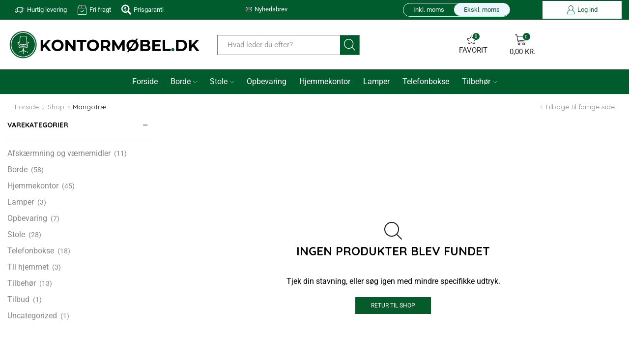

--- FILE ---
content_type: text/html; charset=UTF-8
request_url: https://kontormobel.dk/bordplade-farve/mangotrae/
body_size: 39297
content:
<!DOCTYPE html><html lang="da-DK" ><head><script data-no-optimize="1">var litespeed_docref=sessionStorage.getItem("litespeed_docref");litespeed_docref&&(Object.defineProperty(document,"referrer",{get:function(){return litespeed_docref}}),sessionStorage.removeItem("litespeed_docref"));</script> <meta charset="UTF-8" /><meta name="viewport" content="width=device-width, initial-scale=1.0, maximum-scale=1.0, user-scalable=0"/>
 <script type="litespeed/javascript">(function(w,d,s,l,i){w[l]=w[l]||[];w[l].push({'gtm.start':new Date().getTime(),event:'gtm.js'});var f=d.getElementsByTagName(s)[0],j=d.createElement(s),dl=l!='dataLayer'?'&l='+l:'';j.async=!0;j.src='https://www.googletagmanager.com/gtm.js?id='+i+dl;f.parentNode.insertBefore(j,f)})(window,document,'script','dataLayer','GTM-KTTMX7MG')</script>  <script type="litespeed/javascript" data-src="https://files.userlink.ai/public/embed.min.js" charset="utf-8" id="bai-scr-emb" data-cid="682305bcafd2bd6b322fe432" domain="kontormobel.dk" /><script>document.documentElement.className = document.documentElement.className + ' yes-js js_active js'</script> <meta name='robots' content='index, follow, max-image-preview:large, max-snippet:-1, max-video-preview:-1' /><style>img:is([sizes="auto" i], [sizes^="auto," i]) { contain-intrinsic-size: 3000px 1500px }</style><title>Mangotræ Arkiv - Kontormøbel.dk</title><link rel="canonical" href="https://kontormobel.dk/bordplade-farve/mangotrae/" /><meta property="og:locale" content="da_DK" /><meta property="og:type" content="article" /><meta property="og:title" content="Mangotræ Arkiv - Kontormøbel.dk" /><meta property="og:url" content="https://kontormobel.dk/bordplade-farve/mangotrae/" /><meta property="og:site_name" content="Kontormøbel.dk" /><meta name="twitter:card" content="summary_large_image" /> <script type="application/ld+json" class="yoast-schema-graph">{"@context":"https://schema.org","@graph":[{"@type":"CollectionPage","@id":"https://kontormobel.dk/bordplade-farve/mangotrae/","url":"https://kontormobel.dk/bordplade-farve/mangotrae/","name":"Mangotræ Arkiv - Kontormøbel.dk","isPartOf":{"@id":"https://kontormobel.dk/#website"},"breadcrumb":{"@id":"https://kontormobel.dk/bordplade-farve/mangotrae/#breadcrumb"},"inLanguage":"da-DK"},{"@type":"BreadcrumbList","@id":"https://kontormobel.dk/bordplade-farve/mangotrae/#breadcrumb","itemListElement":[{"@type":"ListItem","position":1,"name":"Hjem","item":"https://kontormobel.dk/"},{"@type":"ListItem","position":2,"name":"Mangotræ"}]},{"@type":"WebSite","@id":"https://kontormobel.dk/#website","url":"https://kontormobel.dk/","name":"Kontormøbel.dk","description":"Kontormøbel.dk","publisher":{"@id":"https://kontormobel.dk/#organization"},"potentialAction":[{"@type":"SearchAction","target":{"@type":"EntryPoint","urlTemplate":"https://kontormobel.dk/?s={search_term_string}"},"query-input":{"@type":"PropertyValueSpecification","valueRequired":true,"valueName":"search_term_string"}}],"inLanguage":"da-DK"},{"@type":"Organization","@id":"https://kontormobel.dk/#organization","name":"Kontormøbel.dk","url":"https://kontormobel.dk/","logo":{"@type":"ImageObject","inLanguage":"da-DK","@id":"https://kontormobel.dk/#/schema/logo/image/","url":"https://kontormobel.dk/wp-content/uploads/2024/03/kontormobel.dk_.png","contentUrl":"https://kontormobel.dk/wp-content/uploads/2024/03/kontormobel.dk_.png","width":224,"height":225,"caption":"Kontormøbel.dk"},"image":{"@id":"https://kontormobel.dk/#/schema/logo/image/"},"sameAs":["https://m.facebook.com/people/Kontormbeldk/100077017060533/"]}]}</script> <link rel='dns-prefetch' href='//www.googletagmanager.com' /><link rel="alternate" type="application/rss+xml" title="Kontormøbel.dk &raquo; Feed" href="https://kontormobel.dk/feed/" /><link rel="alternate" type="application/rss+xml" title="Kontormøbel.dk &raquo;-kommentar-feed" href="https://kontormobel.dk/comments/feed/" /><link rel="alternate" type="application/rss+xml" title="Kontormøbel.dk &raquo; Mangotræ Bordplade farve Feed" href="https://kontormobel.dk/bordplade-farve/mangotrae/feed/" /><link data-optimized="2" rel="stylesheet" href="https://kontormobel.dk/wp-content/litespeed/css/391446bab19ec04140cf7ad00605c3a7.css?ver=eadc5" /><style id='yith-wcwl-main-inline-css' type='text/css'>:root { --color-add-to-wishlist-background: #333333; --color-add-to-wishlist-text: #FFFFFF; --color-add-to-wishlist-border: #333333; --color-add-to-wishlist-background-hover: #333333; --color-add-to-wishlist-text-hover: #FFFFFF; --color-add-to-wishlist-border-hover: #333333; --rounded-corners-radius: 16px; --color-add-to-cart-background: #333333; --color-add-to-cart-text: #FFFFFF; --color-add-to-cart-border: #333333; --color-add-to-cart-background-hover: #4F4F4F; --color-add-to-cart-text-hover: #FFFFFF; --color-add-to-cart-border-hover: #4F4F4F; --add-to-cart-rounded-corners-radius: 16px; --color-button-style-1-background: #333333; --color-button-style-1-text: #FFFFFF; --color-button-style-1-border: #333333; --color-button-style-1-background-hover: #4F4F4F; --color-button-style-1-text-hover: #FFFFFF; --color-button-style-1-border-hover: #4F4F4F; --color-button-style-2-background: #333333; --color-button-style-2-text: #FFFFFF; --color-button-style-2-border: #333333; --color-button-style-2-background-hover: #4F4F4F; --color-button-style-2-text-hover: #FFFFFF; --color-button-style-2-border-hover: #4F4F4F; --color-wishlist-table-background: #FFFFFF; --color-wishlist-table-text: #6d6c6c; --color-wishlist-table-border: #FFFFFF; --color-headers-background: #F4F4F4; --color-share-button-color: #FFFFFF; --color-share-button-color-hover: #FFFFFF; --color-fb-button-background: #39599E; --color-fb-button-background-hover: #595A5A; --color-tw-button-background: #45AFE2; --color-tw-button-background-hover: #595A5A; --color-pr-button-background: #AB2E31; --color-pr-button-background-hover: #595A5A; --color-em-button-background: #FBB102; --color-em-button-background-hover: #595A5A; --color-wa-button-background: #00A901; --color-wa-button-background-hover: #595A5A; --feedback-duration: 3s } 
 :root { --color-add-to-wishlist-background: #333333; --color-add-to-wishlist-text: #FFFFFF; --color-add-to-wishlist-border: #333333; --color-add-to-wishlist-background-hover: #333333; --color-add-to-wishlist-text-hover: #FFFFFF; --color-add-to-wishlist-border-hover: #333333; --rounded-corners-radius: 16px; --color-add-to-cart-background: #333333; --color-add-to-cart-text: #FFFFFF; --color-add-to-cart-border: #333333; --color-add-to-cart-background-hover: #4F4F4F; --color-add-to-cart-text-hover: #FFFFFF; --color-add-to-cart-border-hover: #4F4F4F; --add-to-cart-rounded-corners-radius: 16px; --color-button-style-1-background: #333333; --color-button-style-1-text: #FFFFFF; --color-button-style-1-border: #333333; --color-button-style-1-background-hover: #4F4F4F; --color-button-style-1-text-hover: #FFFFFF; --color-button-style-1-border-hover: #4F4F4F; --color-button-style-2-background: #333333; --color-button-style-2-text: #FFFFFF; --color-button-style-2-border: #333333; --color-button-style-2-background-hover: #4F4F4F; --color-button-style-2-text-hover: #FFFFFF; --color-button-style-2-border-hover: #4F4F4F; --color-wishlist-table-background: #FFFFFF; --color-wishlist-table-text: #6d6c6c; --color-wishlist-table-border: #FFFFFF; --color-headers-background: #F4F4F4; --color-share-button-color: #FFFFFF; --color-share-button-color-hover: #FFFFFF; --color-fb-button-background: #39599E; --color-fb-button-background-hover: #595A5A; --color-tw-button-background: #45AFE2; --color-tw-button-background-hover: #595A5A; --color-pr-button-background: #AB2E31; --color-pr-button-background-hover: #595A5A; --color-em-button-background: #FBB102; --color-em-button-background-hover: #595A5A; --color-wa-button-background: #00A901; --color-wa-button-background-hover: #595A5A; --feedback-duration: 3s }</style><style id='dominant-color-styles-inline-css' type='text/css'>img[data-dominant-color]:not(.has-transparency) { background-color: var(--dominant-color); }</style><style id='woocommerce-inline-inline-css' type='text/css'>.woocommerce form .form-row .required { visibility: visible; }</style><link rel='stylesheet' id='code-snippets-site-styles-css' href='https://kontormobel.dk/?code-snippets-css=1&#038;ver=7' type='text/css' media='all' /><style id='xstore-icons-font-inline-css' type='text/css'>@font-face {
				  font-family: 'xstore-icons';
				  src:
				    url('https://kontormobel.dk/wp-content/themes/xstore/fonts/xstore-icons-light.ttf') format('truetype'),
				    url('https://kontormobel.dk/wp-content/themes/xstore/fonts/xstore-icons-light.woff2') format('woff2'),
				    url('https://kontormobel.dk/wp-content/themes/xstore/fonts/xstore-icons-light.woff') format('woff'),
				    url('https://kontormobel.dk/wp-content/themes/xstore/fonts/xstore-icons-light.svg#xstore-icons') format('svg');
				  font-weight: normal;
				  font-style: normal;
				  font-display: swap;
				}</style> <script id="woocommerce-google-analytics-integration-gtag-js-after" type="litespeed/javascript">window.dataLayer=window.dataLayer||[];function gtag(){dataLayer.push(arguments)}
for(const mode of[{"analytics_storage":"denied","ad_storage":"denied","ad_user_data":"denied","ad_personalization":"denied","region":["AT","BE","BG","HR","CY","CZ","DK","EE","FI","FR","DE","GR","HU","IS","IE","IT","LV","LI","LT","LU","MT","NL","NO","PL","PT","RO","SK","SI","ES","SE","GB","CH"]}]||[]){gtag("consent","default",{"wait_for_update":500,...mode})}
gtag("js",new Date());gtag("set","developer_id.dOGY3NW",!0);gtag("config","G-L323Q6896Z",{"track_404":!0,"allow_google_signals":!0,"logged_in":!1,"linker":{"domains":[],"allow_incoming":!1},"custom_map":{"dimension1":"logged_in"}})</script> <script type="litespeed/javascript" data-src="https://kontormobel.dk/wp-includes/js/jquery/jquery.min.js" id="jquery-core-js"></script> <script id="cookie-notice-front-js-before" type="litespeed/javascript">var cnArgs={"ajaxUrl":"https:\/\/kontormobel.dk\/wp-admin\/admin-ajax.php","nonce":"b3f26b5f8e","hideEffect":"fade","position":"bottom","onScroll":!1,"onScrollOffset":100,"onClick":!1,"cookieName":"cookie_notice_accepted","cookieTime":2592000,"cookieTimeRejected":2592000,"globalCookie":!1,"redirection":!1,"cache":!0,"revokeCookies":!1,"revokeCookiesOpt":"automatic"}</script> <script id="min-and-max-quantity-for-woocommerce-js-extra" type="litespeed/javascript">var mmqw_plugin_vars={"one_quantity":"Quantity: "}</script> <script id="tp-js-js-extra" type="litespeed/javascript">var trustpilot_settings={"key":"","TrustpilotScriptUrl":"https:\/\/invitejs.trustpilot.com\/tp.min.js","IntegrationAppUrl":"\/\/ecommscript-integrationapp.trustpilot.com","PreviewScriptUrl":"\/\/ecommplugins-scripts.trustpilot.com\/v2.1\/js\/preview.min.js","PreviewCssUrl":"\/\/ecommplugins-scripts.trustpilot.com\/v2.1\/css\/preview.min.css","PreviewWPCssUrl":"\/\/ecommplugins-scripts.trustpilot.com\/v2.1\/css\/preview_wp.css","WidgetScriptUrl":"\/\/widget.trustpilot.com\/bootstrap\/v5\/tp.widget.bootstrap.min.js"}</script> <script id="wc-add-to-cart-js-extra" type="litespeed/javascript">var wc_add_to_cart_params={"ajax_url":"\/wp-admin\/admin-ajax.php","wc_ajax_url":"\/?wc-ajax=%%endpoint%%","i18n_view_cart":"Se kurv","cart_url":"https:\/\/kontormobel.dk\/kurv\/","is_cart":"","cart_redirect_after_add":"no"}</script> <script id="woocommerce-js-extra" type="litespeed/javascript">var woocommerce_params={"ajax_url":"\/wp-admin\/admin-ajax.php","wc_ajax_url":"\/?wc-ajax=%%endpoint%%","i18n_password_show":"Vis adgangskode","i18n_password_hide":"Skjul adgangskode"}</script> <link rel="https://api.w.org/" href="https://kontormobel.dk/wp-json/" /><link rel="EditURI" type="application/rsd+xml" title="RSD" href="https://kontormobel.dk/xmlrpc.php?rsd" /><meta name="generator" content="WordPress 6.8.3" /><meta name="generator" content="WooCommerce 9.9.6" /><meta name="generator" content="auto-sizes 1.5.0"><meta name="generator" content="dominant-color-images 1.2.0"><meta name="generator" content="performant-translations 1.2.0"><meta name="facebook-domain-verification" content="zms7ej3b15licva6x8ad4tagw7yidb" /><meta name="generator" content="webp-uploads 2.5.1"> <script type="litespeed/javascript">function _pm_executeGtag(){const scriptExists=document.querySelector('script[src="https://www.googletagmanager.com/gtag/js?id=G-BH8VMCJ52Y"]');if(scriptExists){window.dataLayer=window.dataLayer||[];function gtag(){dataLayer.push(arguments)}
gtag('config','G-BH8VMCJ52Y');gtag('config','G-46TNTY9L3W')}else{const script=document.createElement('script');script.async=!0;script.id='profitmetrics-ga4-script-G-BH8VMCJ52Y';script.src='https://www.googletagmanager.com/gtag/js?id=G-BH8VMCJ52Y';document.head.appendChild(script);script.addEventListener('load',function(){window.dataLayer=window.dataLayer||[];function gtag(){dataLayer.push(arguments)}
gtag('config','G-BH8VMCJ52Y');gtag('config','G-46TNTY9L3W')})}}
_pm_executeGtag()</script> <link rel="prefetch" as="font" href="https://kontormobel.dk/wp-content/themes/xstore/fonts/xstore-icons-light.woff?v=9.5" type="font/woff"><link rel="prefetch" as="font" href="https://kontormobel.dk/wp-content/themes/xstore/fonts/xstore-icons-light.woff2?v=9.5" type="font/woff2">
<noscript><style>.woocommerce-product-gallery{ opacity: 1 !important; }</style></noscript><meta name="generator" content="Elementor 3.30.1; features: additional_custom_breakpoints; settings: css_print_method-external, google_font-enabled, font_display-swap"><style>.e-con.e-parent:nth-of-type(n+4):not(.e-lazyloaded):not(.e-no-lazyload),
				.e-con.e-parent:nth-of-type(n+4):not(.e-lazyloaded):not(.e-no-lazyload) * {
					background-image: none !important;
				}
				@media screen and (max-height: 1024px) {
					.e-con.e-parent:nth-of-type(n+3):not(.e-lazyloaded):not(.e-no-lazyload),
					.e-con.e-parent:nth-of-type(n+3):not(.e-lazyloaded):not(.e-no-lazyload) * {
						background-image: none !important;
					}
				}
				@media screen and (max-height: 640px) {
					.e-con.e-parent:nth-of-type(n+2):not(.e-lazyloaded):not(.e-no-lazyload),
					.e-con.e-parent:nth-of-type(n+2):not(.e-lazyloaded):not(.e-no-lazyload) * {
						background-image: none !important;
					}
				}</style><link rel="icon" href="https://kontormobel.dk/wp-content/uploads/2021/03/cropped-kontormobel-faviconPNG-1-100x100.png" sizes="32x32" /><link rel="icon" href="https://kontormobel.dk/wp-content/uploads/2021/03/cropped-kontormobel-faviconPNG-1-300x300.png" sizes="192x192" /><link rel="apple-touch-icon" href="https://kontormobel.dk/wp-content/uploads/2021/03/cropped-kontormobel-faviconPNG-1-300x300.png" /><meta name="msapplication-TileImage" content="https://kontormobel.dk/wp-content/uploads/2021/03/cropped-kontormobel-faviconPNG-1-300x300.png" /><style id="kirki-inline-styles"></style><style type="text/css" class="et_custom-css">a.compare.button{color:hsl(146,90%,19%,0.75);border-color:transparent;display:block}a.compare.button:hover{border-color:transparent;color:#055B2A;background-color:transparent}.swiper-slide .content-product .product-details .compare{display:none}.compare::before{display:inline-block;font-family:xstore-icons;background-color:transparent !important;content:"\e915"}.et_product-block .single-compare>a{text-align:left}body,body.yith-woocompare-popup{font-family:"Roboto" !important}@media (max-width:1515px) and (min-width:993px){.header-top-wrapper .et_col-xs-offset-2{width:25%}}.swiper-custom-right:not(.et-swiper-elementor-nav),.swiper-custom-left:not(.et-swiper-elementor-nav){background:transparent !important}@media only screen and (max-width:2219px){.swiper-custom-left,.middle-inside .swiper-entry .swiper-button-prev,.middle-inside.swiper-entry .swiper-button-prev{left:-15px}.swiper-custom-right,.middle-inside .swiper-entry .swiper-button-next,.middle-inside.swiper-entry .swiper-button-next{right:-15px}.middle-inbox .swiper-entry .swiper-button-prev,.middle-inbox.swiper-entry .swiper-button-prev{left:8px}.middle-inbox .swiper-entry .swiper-button-next,.middle-inbox.swiper-entry .swiper-button-next{right:8px}.swiper-entry:hover .swiper-custom-left,.middle-inside .swiper-entry:hover .swiper-button-prev,.middle-inside.swiper-entry:hover .swiper-button-prev{left:-5px}.swiper-entry:hover .swiper-custom-right,.middle-inside .swiper-entry:hover .swiper-button-next,.middle-inside.swiper-entry:hover .swiper-button-next{right:-5px}.middle-inbox .swiper-entry:hover .swiper-button-prev,.middle-inbox.swiper-entry:hover .swiper-button-prev{left:5px}.middle-inbox .swiper-entry:hover .swiper-button-next,.middle-inbox.swiper-entry:hover .swiper-button-next{right:5px}}.header-main-menu2.et_element-top-level .menu{margin-right:-5px;margin-left:-5px}@media only screen and (max-width:992px){.header-wrapper,.site-header-vertical{display:none}}@media only screen and (min-width:993px){.mobile-header-wrapper{display:none}}.swiper-container{width:auto}.content-product .product-content-image img,.category-grid img,.categoriesCarousel .category-grid img{width:100%}.etheme-elementor-slider:not(.swiper-container-initialized,.swiper-initialized) .swiper-slide{max-width:calc(100% / var(--slides-per-view,4))}.etheme-elementor-slider[data-animation]:not(.swiper-container-initialized,.swiper-initialized,[data-animation=slide],[data-animation=coverflow]) .swiper-slide{max-width:100%}body:not([data-elementor-device-mode]) .etheme-elementor-off-canvas__container{transition:none;opacity:0;visibility:hidden;position:fixed}</style></head><body data-rsssl=1 class="archive tax-pa_bordplade-farve term-mangotrae term-320 wp-theme-xstore wp-child-theme-xstore-child theme-xstore cookies-not-set woocommerce woocommerce-page woocommerce-no-js et_cart-type-2 et_b_dt_header-not-overlap et_b_mob_header-not-overlap breadcrumbs-type-left2 wide et-preloader-off et-catalog-off  s_widgets-open-close et-enable-swatch elementor-default elementor-kit-1453" data-mode="light"><div class="template-container"><div class="template-content"><div class="page-wrapper"><header id="header" class="site-header sticky"  data-type="sticky"><div class="header-wrapper"><div class="header-top-wrapper "><div class="header-top" data-title="Header top"><div class="et-row-container et-container"><div class="et-wrap-columns flex align-items-center"><div class="et_column et_col-xs-4 et_col-xs-offset-0"><div class="et_element et_b_header-html_block header-html_block1" ><div data-elementor-type="wp-post" data-elementor-id="7521" class="elementor elementor-7521" data-elementor-post-type="staticblocks"><section class="elementor-section elementor-top-section elementor-element elementor-element-bcc243f elementor-section-boxed elementor-section-height-default elementor-section-height-default" data-id="bcc243f" data-element_type="section"><div class="elementor-container elementor-column-gap-default"><div class="elementor-column elementor-col-100 elementor-top-column elementor-element elementor-element-2f63a23" data-id="2f63a23" data-element_type="column"><div class="elementor-widget-wrap elementor-element-populated"><div class="elementor-element elementor-element-cfd872b elementor-icon-list--layout-inline elementor-align-left elementor-list-item-link-full_width elementor-widget elementor-widget-icon-list" data-id="cfd872b" data-element_type="widget" data-widget_type="icon-list.default"><div class="elementor-widget-container"><ul class="elementor-icon-list-items elementor-inline-items"><li class="elementor-icon-list-item elementor-inline-item">
<a href="https://kontormobel.dk/prisgaranti/"><span class="elementor-icon-list-icon">
<i aria-hidden="true" class="et-icon et-delivery"></i>						</span>
<span class="elementor-icon-list-text">Hurtig levering</span>
</a></li><li class="elementor-icon-list-item elementor-inline-item">
<a href="https://kontormobel.dk/prisgaranti/"><span class="elementor-icon-list-icon">
<i aria-hidden="true" class="et-icon et-sent"></i>						</span>
<span class="elementor-icon-list-text">Fri fragt</span>
</a></li><li class="elementor-icon-list-item elementor-inline-item">
<a href="https://kontormobel.dk/prisgaranti/"><span class="elementor-icon-list-icon">
<i aria-hidden="true" class="fas fa-search-dollar"></i>						</span>
<span class="elementor-icon-list-text">Prisgaranti</span>
</a></li></ul></div></div></div></div></div></section></div></div></div><div class="et_column et_col-xs-1 et_col-xs-offset-1"><div class="et_element et_b_header-newsletter et-popup_toggle align-items-center flex-inline pointer " data-type="newsletter" data-popup-on="delay" data-popup-delay="300">
<span class="align-items-center flex-inline et-toggle">
<span class="et_b-icon">
<svg version="1.1" xmlns="http://www.w3.org/2000/svg" width="1em" height="1em" viewBox="0 0 24 24"><path d="M23.928 5.424c-0.024-0.648-0.552-1.152-1.176-1.152h-21.504c-0.648 0-1.176 0.528-1.176 1.176v13.128c0 0.648 0.528 1.176 1.176 1.176h21.504c0.648 0 1.176-0.528 1.176-1.176v-13.152zM22.512 5.4l-10.512 6.576-10.512-6.576h21.024zM1.248 16.992v-10.416l7.344 4.584-7.344 5.832zM1.224 18.456l8.352-6.624 2.064 1.32c0.192 0.12 0.432 0.12 0.624 0l2.064-1.32 8.4 6.648 0.024 0.096c0 0 0 0.024-0.024 0.024h-21.48c-0.024 0-0.024 0-0.024-0.024v-0.12zM22.752 6.648v10.344l-7.344-5.808 7.344-4.536z"></path></svg>			</span>
<span class="et-element-label ">
Nyhedsbrev			</span>
</span></div></div><div class="et_column et_col-xs-2 et_col-xs-offset-2"><div class="et_element et_b_header-html_block header-html_block3" ><div class="customer-bar" ><div class="customer-toggle">
<span class='wc-tax-option option' data-mode-id='private'>Inkl. moms</span><span class='wc-tax-option option active' data-mode-id='business'>Ekskl. moms</span>			<span class="selected-layer"></span></div></div></div></div><div class="et_column et_col-xs-2 et_col-xs-offset-0"><div class="et_element et_b_header-account flex align-items-center  login-link account-type1 et-content-dropdown et-content-toTop et_element-top-level" >
<a href="https://kontormobel.dk/min-konto/"
class=" flex full-width align-items-center  justify-content-center mob-justify-content-start">
<span class="flex-inline justify-content-center align-items-center flex-wrap"><span class="et_b-icon">
<svg xmlns="http://www.w3.org/2000/svg" width="1em" height="1em" viewBox="0 0 24 24"><path d="M16.848 12.168c1.56-1.32 2.448-3.216 2.448-5.232 0-3.768-3.072-6.84-6.84-6.84s-6.864 3.072-6.864 6.84c0 2.016 0.888 3.912 2.448 5.232-4.080 1.752-6.792 6.216-6.792 11.136 0 0.36 0.288 0.672 0.672 0.672h21.072c0.36 0 0.672-0.288 0.672-0.672-0.024-4.92-2.76-9.384-6.816-11.136zM12.432 1.44c3.048 0 5.52 2.472 5.52 5.52 0 1.968-1.056 3.792-2.76 4.776l-0.048 0.024c0 0 0 0-0.024 0-0.048 0.024-0.096 0.048-0.144 0.096h-0.024c-0.792 0.408-1.632 0.624-2.544 0.624-3.048 0-5.52-2.472-5.52-5.52s2.52-5.52 5.544-5.52zM9.408 13.056c0.96 0.48 1.968 0.72 3.024 0.72s2.064-0.24 3.024-0.72c3.768 1.176 6.576 5.088 6.816 9.552h-19.68c0.264-4.44 3.048-8.376 6.816-9.552z"></path></svg>					</span>
<span class="et-element-label inline-block mob-hide">
Log ind					</span>
</span>
</a><div class="header-account-content et-mini-content"><div class="et-content"><div class="et_b-tabs-wrapper"><div class="et_b-tabs">
<span class="et-tab active" data-tab="login">
Login                        </span>
<span class="et-tab" data-tab="register">
Opret konto                        </span></div><form class="woocommerce-form woocommerce-form-login login et_b-tab-content active" data-tab-name="login" autocomplete="off" method="post"
action="https://kontormobel.dk/min-konto/"><p class="woocommerce-form-row woocommerce-form-row--wide form-row form-row-wide">
<label for="username">Brugernavn eller e-mail                                    &nbsp;<span class="required">*</span></label>
<input type="text" title="username"
class="woocommerce-Input woocommerce-Input--text input-text"
name="username" id="username"
value=""/></p><p class="woocommerce-form-row woocommerce-form-row--wide form-row form-row-wide">
<label for="password">Adgangskode&nbsp;<span
class="required">*</span></label>
<input class="woocommerce-Input woocommerce-Input--text input-text" type="password"
name="password" id="password" autocomplete="current-password"/></p>
<a href="https://kontormobel.dk/min-konto/glemt-adgangskode/"
class="lost-password">Lost password?</a><p>
<label for="rememberme"
class="woocommerce-form__label woocommerce-form__label-for-checkbox inline">
<input class="woocommerce-form__input woocommerce-form__input-checkbox"
name="rememberme" type="checkbox" id="rememberme" value="forever"/>
<span>Husk mig</span>
</label></p><p class="login-submit">
<input type="hidden" id="woocommerce-login-nonce" name="woocommerce-login-nonce" value="cb082fc767" /><input type="hidden" name="_wp_http_referer" value="/bordplade-farve/mangotrae/" />                                <button type="submit" class="woocommerce-Button button" name="login"
value="Log ind">Log ind</button></p></form><form method="post" autocomplete="off"
class="woocommerce-form woocommerce-form-register et_b-tab-content register"
data-tab-name="register"                                   action="https://kontormobel.dk/min-konto/"><p class="woocommerce-form-row woocommerce-form-row--wide form-row-wide">
<label for="reg_email">Email addresse                                        &nbsp;<span class="required">*</span></label>
<input type="email" class="woocommerce-Input woocommerce-Input--text input-text"
name="email" id="reg_email" autocomplete="email"
value=""/></p><p>Der vil blive sendt et kodeord til den oplyste email adresse.</p>
<wc-order-attribution-inputs></wc-order-attribution-inputs><div class="woocommerce-privacy-policy-text"><p>Dine personlige data vil blive brugt til at understøtte din oplevelse på hele dette websted, til at administrere adgang til din konto og til andre formål beskrevet i vores <a href="https://kontormobel.dk/privatpolitik-og-cookies/" class="woocommerce-privacy-policy-link" target="_blank">Politik for personoplysninger</a>.</p></div><p class="woocommerce-FormRow">
<input type="hidden" id="woocommerce-register-nonce" name="woocommerce-register-nonce" value="e4cf56d1f2" />                                    <input type="hidden" name="_wp_http_referer"
value="https://kontormobel.dk/min-konto/">
<button type="submit" class="woocommerce-Button button" name="register"
value="Opret konto">Opret konto</button></p></form></div></div></div></div></div></div></div></div></div><div class="header-main-wrapper "><div class="header-main" data-title="Header main"><div class="et-row-container et-container"><div class="et-wrap-columns flex align-items-center"><div class="et_column et_col-xs-4 et_col-xs-offset-0"><div class="et_element et_b_header-logo align-start mob-align-center et_element-top-level" >
<a href="https://kontormobel.dk">
<span><img data-lazyloaded="1" src="[data-uri]" fetchpriority="high" width="1414" height="212" data-src="https://kontormobel.dk/wp-content/uploads/2021/10/Logo-kontormoebel.dk1_JPG.jpg.webp" class="et_b_header-logo-img" alt="" data-srcset="https://kontormobel.dk/wp-content/uploads/2021/10/Logo-kontormoebel.dk1_JPG.jpg.webp " 2x decoding="async" /></span><span class="fixed"><img data-lazyloaded="1" src="[data-uri]" width="1414" height="288" data-src="https://kontormobel.dk/wp-content/uploads/2021/02/Logo-kontormoebel.dk1_.png.webp" class="et_b_header-logo-img" alt="" decoding="async" data-srcset="https://kontormobel.dk/wp-content/uploads/2021/02/Logo-kontormoebel.dk1_.png.webp 1414w, https://kontormobel.dk/wp-content/uploads/2021/02/Logo-kontormoebel.dk1_-300x61.png.webp 300w, https://kontormobel.dk/wp-content/uploads/2021/02/Logo-kontormoebel.dk1_-1024x209.png.webp 1024w, https://kontormobel.dk/wp-content/uploads/2021/02/Logo-kontormoebel.dk1_-768x156.png.webp 768w, https://kontormobel.dk/wp-content/uploads/2021/02/Logo-kontormoebel.dk1_-1x1.png.webp 1w, https://kontormobel.dk/wp-content/uploads/2021/02/Logo-kontormoebel.dk1_-10x2.png.webp 10w, https://kontormobel.dk/wp-content/uploads/2021/02/Logo-kontormoebel.dk1_-600x122.png.webp 600w" data-sizes="(max-width: 1414px) 100vw, 1414px" /></span>
</a></div></div><div class="et_column et_col-xs-3 et_col-xs-offset-0"><div class="et_element et_b_header-search flex align-items-center   et-content-left justify-content-start mob-justify-content-center flex-basis-full et_element-top-level et-content-dropdown" ><form action="https://kontormobel.dk/" role="search" data-min="2" data-per-page="100"
class="ajax-search-form  ajax-with-suggestions input-input " method="get"><div class="input-row flex align-items-center et-overflow-hidden" data-search-mode="dark">
<label class="screen-reader-text" for="et_b-header-search-input-30">Search input</label>
<input type="text" value=""
placeholder="Hvad leder du efter?" autocomplete="off" class="form-control" id="et_b-header-search-input-30" name="s">
<input type="hidden" name="post_type" value="product">
<input type="hidden" name="et_search" value="true">
<span class="buttons-wrapper flex flex-nowrap pos-relative">
<span class="clear flex-inline justify-content-center align-items-center pointer">
<span class="et_b-icon">
<svg xmlns="http://www.w3.org/2000/svg" width=".7em" height=".7em" viewBox="0 0 24 24"><path d="M13.056 12l10.728-10.704c0.144-0.144 0.216-0.336 0.216-0.552 0-0.192-0.072-0.384-0.216-0.528-0.144-0.12-0.336-0.216-0.528-0.216 0 0 0 0 0 0-0.192 0-0.408 0.072-0.528 0.216l-10.728 10.728-10.704-10.728c-0.288-0.288-0.768-0.288-1.056 0-0.168 0.144-0.24 0.336-0.24 0.528 0 0.216 0.072 0.408 0.216 0.552l10.728 10.704-10.728 10.704c-0.144 0.144-0.216 0.336-0.216 0.552s0.072 0.384 0.216 0.528c0.288 0.288 0.768 0.288 1.056 0l10.728-10.728 10.704 10.704c0.144 0.144 0.336 0.216 0.528 0.216s0.384-0.072 0.528-0.216c0.144-0.144 0.216-0.336 0.216-0.528s-0.072-0.384-0.216-0.528l-10.704-10.704z"></path></svg>
</span>
</span>
<button type="submit" class="search-button flex justify-content-center align-items-center pointer" aria-label="Search button">
<span class="et_b-loader"></span>
<svg xmlns="http://www.w3.org/2000/svg" width="1em" height="1em" fill="currentColor" viewBox="0 0 24 24"><path d="M23.784 22.8l-6.168-6.144c1.584-1.848 2.448-4.176 2.448-6.576 0-5.52-4.488-10.032-10.032-10.032-5.52 0-10.008 4.488-10.008 10.008s4.488 10.032 10.032 10.032c2.424 0 4.728-0.864 6.576-2.472l6.168 6.144c0.144 0.144 0.312 0.216 0.48 0.216s0.336-0.072 0.456-0.192c0.144-0.12 0.216-0.288 0.24-0.48 0-0.192-0.072-0.384-0.192-0.504zM18.696 10.080c0 4.752-3.888 8.64-8.664 8.64-4.752 0-8.64-3.888-8.64-8.664 0-4.752 3.888-8.64 8.664-8.64s8.64 3.888 8.64 8.664z"></path></svg>                    <span class="screen-reader-text">Search</span></button>
</span></div><div class="ajax-results-wrapper"></div></form></div></div><div class="et_column et_col-xs-3 et_col-xs-offset-1 pos-static"><style>.connect-block-element-Zmiln {
                    --connect-block-space: 8px;
                    margin: 0 -8px;
                }
                .et_element.connect-block-element-Zmiln > div,
                .et_element.connect-block-element-Zmiln > form.cart,
                .et_element.connect-block-element-Zmiln > .price {
                    margin: 0 8px;
                }
                                    .et_element.connect-block-element-Zmiln > .et_b_header-widget > div, 
                    .et_element.connect-block-element-Zmiln > .et_b_header-widget > ul {
                        margin-left: 8px;
                        margin-right: 8px;
                    }
                    .et_element.connect-block-element-Zmiln .widget_nav_menu .menu > li > a {
                        margin: 0 8px                    }
/*                    .et_element.connect-block-element-Zmiln .widget_nav_menu .menu .menu-item-has-children > a:after {
                        right: 8px;
                    }*/</style><div class="et_element et_connect-block flex flex-row connect-block-element-Zmiln align-items-center justify-content-center"><div class="et_element et_b_header-wishlist  flex align-items-center wishlist-type2  et-quantity-top et-content-dropdown et-content-toTop et_element-top-level" >
<a href="https://kontormobel.dk/favorit/" class=" flex flex-wrap full-width align-items-center  justify-content-center mob-justify-content-center currentColor">
<span class="flex-inline justify-content-center align-items-center flex-wrap">
<span class="et_b-icon">
<span class="et-svg"><svg width="1em" height="1em" xmlns="http://www.w3.org/2000/svg" xmlns:xlink="http://www.w3.org/1999/xlink" x="0px" y="0px" viewBox="0 0 100 100" xml:space="preserve"><path d="M99.4,38.4c-0.7-2.1-2.4-3.6-4.6-3.9l-27.5-4l-12.2-25c-1-2-2.9-3.2-5.1-3.2s-4.1,1.2-5.1,3.2l-12.3,25l-27.5,4
c-2.1,0.3-3.9,1.8-4.6,3.9s-0.1,4.4,1.5,6l19.8,19.3l-4.7,27.3c-0.3,1.7,0.2,3.4,1.3,4.7c1.7,2,4.6,2.6,6.9,1.4L50,84L74.7,97
c0.8,0.4,1.7,0.6,2.6,0.6c1.7,0,3.2-0.7,4.3-2c1.1-1.3,1.6-3,1.3-4.7l-4.7-27.4L98,44.2C99.6,42.7,100.1,40.5,99.4,38.4z M22.5,91.9
l5-28.8c0.2-0.9-0.1-1.8-0.8-2.4L5.9,40.4c0,0-0.1-0.1-0.1-0.3C5.8,40,5.9,40,5.9,40l28.9-4.2c0.9-0.1,1.7-0.7,2.1-1.5l13-26.5
c0-0.1,0.1-0.2,0.1-0.2s0.1,0.1,0.1,0.2l13,26.3c0.4,0.8,1.2,1.4,2.1,1.5l28.9,4.2c0,0,0.1,0,0.1,0.2c0.1,0.2,0,0.3-0.1,0.3
L73.3,60.7c-0.6,0.6-0.9,1.5-0.8,2.4l5,28.8c0,0.1,0,0.2-0.1,0.3l0,0L51.3,78.5c-0.8-0.4-1.8-0.4-2.6,0L22.6,92.1l0,0
C22.5,92,22.5,92,22.5,91.9z"/></svg></span>                                <span class="et-wishlist-quantity et-quantity count-0">
0        </span>
</span>
<span class="et-element-label inline-block mob-hide">
Favorit                    </span>
</span>
</a>
<span class="et-wishlist-quantity et-quantity count-0">
0        </span></div><div class="et_element et_b_header-cart  flex align-items-center cart-type2  et-quantity-top et-content-dropdown et-content-toTop et_element-top-level" >
<a href="https://kontormobel.dk/kurv/" class=" flex flex-wrap full-width align-items-center  justify-content-start mob-justify-content-end currentColor">
<span class="flex-inline justify-content-center align-items-center
flex-wrap">
<span class="et_b-icon">
<span class="et-svg"><svg xmlns="http://www.w3.org/2000/svg" width="1em" height="1em" viewBox="0 0 24 24"><path d="M23.76 4.248c-0.096-0.096-0.24-0.24-0.504-0.24h-18.48l-0.48-2.4c-0.024-0.288-0.384-0.528-0.624-0.528h-2.952c-0.384 0-0.624 0.264-0.624 0.624s0.264 0.648 0.624 0.648h2.424l2.328 11.832c0.312 1.608 1.848 2.856 3.48 2.856h11.28c0.384 0 0.624-0.264 0.624-0.624s-0.264-0.624-0.624-0.624h-11.16c-0.696 0-1.344-0.312-1.704-0.816l14.064-1.92c0.264 0 0.528-0.24 0.528-0.528l1.968-7.824v-0.024c-0.024-0.048-0.024-0.288-0.168-0.432zM22.392 5.184l-1.608 6.696-14.064 1.824-1.704-8.52h17.376zM8.568 17.736c-1.464 0-2.592 1.128-2.592 2.592s1.128 2.592 2.592 2.592c1.464 0 2.592-1.128 2.592-2.592s-1.128-2.592-2.592-2.592zM9.888 20.328c0 0.696-0.624 1.32-1.32 1.32s-1.32-0.624-1.32-1.32 0.624-1.32 1.32-1.32 1.32 0.624 1.32 1.32zM18.36 17.736c-1.464 0-2.592 1.128-2.592 2.592s1.128 2.592 2.592 2.592c1.464 0 2.592-1.128 2.592-2.592s-1.128-2.592-2.592-2.592zM19.704 20.328c0 0.696-0.624 1.32-1.32 1.32s-1.344-0.6-1.344-1.32 0.624-1.32 1.32-1.32 1.344 0.624 1.344 1.32z"></path></svg></span>							        <span class="et-cart-quantity et-quantity count-0">
0            </span>
</span>
<span class="et-cart-total et-total mob-hide">
<span class="et-cart-total-inner">
<span class="wc-toggle-price product-tax product-tax-on tax-hide" data-mode-id="private" data-formated-price="0.00"><span class="woocommerce-Price-amount amount"><bdi>0,00&nbsp;<span class="woocommerce-Price-currencySymbol">kr.</span></bdi></span></span>
<span class="wc-toggle-price product-tax product-tax-off " data-mode-id="business" data-formated-price="0.00"><span class="woocommerce-Price-amount amount"><bdi>0,00&nbsp;<span class="woocommerce-Price-currencySymbol">kr.</span></bdi></span></span>
<span class="wc-toggle-price product-tax product-tax-on tax-hide" data-mode-id="institution" data-formated-price="0.00"><span class="woocommerce-Price-amount amount"><bdi>0,00&nbsp;<span class="woocommerce-Price-currencySymbol">kr.</span></bdi></span></span>            </span>
</span>
</span>
</a>
<span class="et-cart-quantity et-quantity count-0">
0            </span><div class="et-mini-content"><div class="et-content"><div class="widget woocommerce widget_shopping_cart"><div class="widget_shopping_cart_content"><div class="woocommerce-mini-cart cart_list product_list_widget "><div class="woocommerce-mini-cart__empty-message empty"><p>Ingen varer i kurven</p>
<a class="btn" href="https://kontormobel.dk/shop/"><span>Retur til shop</span></a></div></div></div></div><div class="woocommerce-mini-cart__footer-wrapper"><div class="product_list-popup-footer-inner"  style="display: none;"><div class="cart-popup-footer">
<a href="https://kontormobel.dk/kurv/"
class="btn-view-cart wc-forward">Kurv                    (0)</a><div class="cart-widget-subtotal woocommerce-mini-cart__total total"
data-amount="0">
<span class="small-h">Subtotal:</span> <span class="big-coast"><span class="wc-toggle-price product-tax product-tax-on tax-hide" data-mode-id="private" data-formated-price="0.00"><span class="woocommerce-Price-amount amount"><bdi>0,00&nbsp;<span class="woocommerce-Price-currencySymbol">kr.</span></bdi></span></span>
<span class="wc-toggle-price product-tax product-tax-off " data-mode-id="business" data-formated-price="0.00"><span class="woocommerce-Price-amount amount"><bdi>0,00&nbsp;<span class="woocommerce-Price-currencySymbol">kr.</span></bdi></span></span>
<span class="wc-toggle-price product-tax product-tax-on tax-hide" data-mode-id="institution" data-formated-price="0.00"><span class="woocommerce-Price-amount amount"><bdi>0,00&nbsp;<span class="woocommerce-Price-currencySymbol">kr.</span></bdi></span></span></span></div></div><p class="buttons mini-cart-buttons">
<a href="https://kontormobel.dk/kurv/" class="button wc-forward">Se kurv</a><a href="https://kontormobel.dk/kasse/" class="button btn-checkout wc-forward">Betaling</a></p></div><div class="woocommerce-mini-cart__footer flex justify-content-center align-items-center "><p>Fri fragt og ingen skjulte gebyrer<br /><i class="et-icon et-delivery" style="font-size: 20px;margin-right: 10px"></i></p></div></div></div></div></div></div></div><div class="et_column et_col-xs-1 et_col-xs-offset-0"><div class="et_element et_b_header-html_block header-html_block2" ><div data-elementor-type="wp-post" data-elementor-id="25800" class="elementor elementor-25800" data-elementor-post-type="staticblocks"><section class="elementor-section elementor-top-section elementor-element elementor-element-4c38941d elementor-section-boxed elementor-section-height-default elementor-section-height-default" data-id="4c38941d" data-element_type="section"><div class="elementor-container elementor-column-gap-default"><div class="elementor-column elementor-col-100 elementor-top-column elementor-element elementor-element-695f03df" data-id="695f03df" data-element_type="column"><div class="elementor-widget-wrap elementor-element-populated"></div></div></div></section></div></div></div></div></div></div></div><div class="header-bottom-wrapper sticky"><div class="header-bottom" data-title="Header bottom"><div class="et-row-container et-container"><div class="et-wrap-columns flex align-items-center"><div class="et_column et_col-xs-12 et_col-xs-offset-0 pos-static"><div class="et_element et_b_header-menu header-main-menu flex align-items-center menu-items-underline  justify-content-center et_element-top-level" ><div class="menu-main-container"><ul id="menu-main-menu" class="menu"><li id="menu-item-5180" class="menu-item menu-item-type-post_type menu-item-object-page menu-item-home menu-item-5180 item-level-0 item-design-dropdown"><a href="https://kontormobel.dk/" class="item-link">Forside</a></li><li id="menu-item-26157" class="menu-item menu-item-type-taxonomy menu-item-object-product_cat menu-item-has-children menu-parent-item menu-item-26157 item-level-0 item-design-dropdown"><a href="https://kontormobel.dk/vare-kategori/borde/" class="item-link">Borde<svg class="arrow " xmlns="http://www.w3.org/2000/svg" width="0.5em" height="0.5em" viewBox="0 0 24 24"><path d="M23.784 6.072c-0.264-0.264-0.672-0.264-0.984 0l-10.8 10.416-10.8-10.416c-0.264-0.264-0.672-0.264-0.984 0-0.144 0.12-0.216 0.312-0.216 0.48 0 0.192 0.072 0.36 0.192 0.504l11.28 10.896c0.096 0.096 0.24 0.192 0.48 0.192 0.144 0 0.288-0.048 0.432-0.144l0.024-0.024 11.304-10.92c0.144-0.12 0.24-0.312 0.24-0.504 0.024-0.168-0.048-0.36-0.168-0.48z"></path></svg></a><div class="nav-sublist-dropdown"><div class="container"><ul><li id="menu-item-7509" class="menu-item menu-item-type-taxonomy menu-item-object-product_cat menu-item-has-children menu-parent-item menu-item-7509 item-level-1"><a href="https://kontormobel.dk/vare-kategori/borde/haeve-saenkeborde/" class="item-link type-img position-">Hæve sænkeborde</a><div class="nav-sublist"><ul><li id="menu-item-29950" class="menu-item menu-item-type-taxonomy menu-item-object-product_cat menu-item-29950 item-level-2"><a href="https://kontormobel.dk/vare-kategori/borde/haeve-saenkeborde/komplet-haeve-saenkebord/" class="item-link type-img position-">Komplet hæve sænkebord</a></li><li id="menu-item-30351" class="menu-item menu-item-type-taxonomy menu-item-object-product_cat menu-item-30351 item-level-2"><a href="https://kontormobel.dk/vare-kategori/borde/haeve-saenkeborde/lille-haeve-saenkebord/" class="item-link type-img position-">Lille hæve sænkebord</a></li><li id="menu-item-30081" class="menu-item menu-item-type-taxonomy menu-item-object-product_cat menu-item-30081 item-level-2"><a href="https://kontormobel.dk/vare-kategori/borde/haeve-saenkeborde/bordplade/" class="item-link type-img position-">Bordplade</a></li><li id="menu-item-29091" class="menu-item menu-item-type-taxonomy menu-item-object-product_cat menu-item-29091 item-level-2"><a href="https://kontormobel.dk/vare-kategori/borde/haeve-saenkeborde/haeve-saenke-stel/" class="item-link type-img position-">Hæve sænke stel</a></li><li id="menu-item-29951" class="menu-item menu-item-type-taxonomy menu-item-object-product_cat menu-item-has-children menu-parent-item menu-item-29951 item-level-2"><a href="https://kontormobel.dk/vare-kategori/borde/haeve-saenkeborde/tilbehoer-til-borde/" class="item-link type-img position-">Tilbehør til borde</a><div class="nav-sublist"><ul><li id="menu-item-30352" class="menu-item menu-item-type-taxonomy menu-item-object-product_cat menu-item-30352 item-level-3"><a href="https://kontormobel.dk/vare-kategori/borde/haeve-saenkeborde/tilbehoer-til-borde/kabelbakke-skrivebord/" class="item-link type-img position-">Kabelbakke skrivebord</a></li></ul></div></li></ul></div></li></ul></div></div></li><li id="menu-item-26763" class="menu-item menu-item-type-taxonomy menu-item-object-product_cat menu-item-has-children menu-parent-item menu-item-26763 item-level-0 item-design-dropdown"><a href="https://kontormobel.dk/vare-kategori/stole/" class="item-link">Stole<svg class="arrow " xmlns="http://www.w3.org/2000/svg" width="0.5em" height="0.5em" viewBox="0 0 24 24"><path d="M23.784 6.072c-0.264-0.264-0.672-0.264-0.984 0l-10.8 10.416-10.8-10.416c-0.264-0.264-0.672-0.264-0.984 0-0.144 0.12-0.216 0.312-0.216 0.48 0 0.192 0.072 0.36 0.192 0.504l11.28 10.896c0.096 0.096 0.24 0.192 0.48 0.192 0.144 0 0.288-0.048 0.432-0.144l0.024-0.024 11.304-10.92c0.144-0.12 0.24-0.312 0.24-0.504 0.024-0.168-0.048-0.36-0.168-0.48z"></path></svg></a><div class="nav-sublist-dropdown"><div class="container"><ul><li id="menu-item-7511" class="menu-item menu-item-type-taxonomy menu-item-object-product_cat menu-item-has-children menu-parent-item menu-item-7511 item-level-1"><a href="https://kontormobel.dk/vare-kategori/stole/kontorstole/" class="item-link type-img position-">Kontorstole</a><div class="nav-sublist"><ul><li id="menu-item-30353" class="menu-item menu-item-type-taxonomy menu-item-object-product_cat menu-item-30353 item-level-2"><a href="https://kontormobel.dk/vare-kategori/stole/kontorstole/kontorstol-daarlig-ryg/" class="item-link type-img position-">Kontorstol dårlig ryg</a></li><li id="menu-item-30354" class="menu-item menu-item-type-taxonomy menu-item-object-product_cat menu-item-30354 item-level-2"><a href="https://kontormobel.dk/vare-kategori/stole/kontorstole/kontorstol-uden-ryg/" class="item-link type-img position-">Kontorstol uden ryg</a></li></ul></div></li></ul></div></div></li><li id="menu-item-27059" class="menu-item menu-item-type-taxonomy menu-item-object-product_cat menu-item-27059 item-level-0 item-design-dropdown"><a href="https://kontormobel.dk/vare-kategori/opbevaring/" class="item-link">Opbevaring</a></li><li id="menu-item-7510" class="menu-item menu-item-type-taxonomy menu-item-object-product_cat menu-item-7510 item-level-0 item-design-dropdown"><a href="https://kontormobel.dk/vare-kategori/hjemmekontor/" class="item-link">Hjemmekontor</a></li><li id="menu-item-27679" class="menu-item menu-item-type-taxonomy menu-item-object-product_cat menu-item-27679 item-level-0 item-design-dropdown"><a href="https://kontormobel.dk/vare-kategori/lamper/" class="item-link">Lamper</a></li><li id="menu-item-27938" class="menu-item menu-item-type-taxonomy menu-item-object-product_cat menu-item-27938 item-level-0 item-design-dropdown"><a href="https://kontormobel.dk/vare-kategori/telefonbokse/" class="item-link">Telefonbokse</a></li><li id="menu-item-7513" class="menu-item menu-item-type-taxonomy menu-item-object-product_cat menu-item-has-children menu-parent-item menu-item-7513 item-level-0 item-design-dropdown"><a href="https://kontormobel.dk/vare-kategori/tilbehoer/" class="item-link">Tilbehør<svg class="arrow " xmlns="http://www.w3.org/2000/svg" width="0.5em" height="0.5em" viewBox="0 0 24 24"><path d="M23.784 6.072c-0.264-0.264-0.672-0.264-0.984 0l-10.8 10.416-10.8-10.416c-0.264-0.264-0.672-0.264-0.984 0-0.144 0.12-0.216 0.312-0.216 0.48 0 0.192 0.072 0.36 0.192 0.504l11.28 10.896c0.096 0.096 0.24 0.192 0.48 0.192 0.144 0 0.288-0.048 0.432-0.144l0.024-0.024 11.304-10.92c0.144-0.12 0.24-0.312 0.24-0.504 0.024-0.168-0.048-0.36-0.168-0.48z"></path></svg></a><div class="nav-sublist-dropdown"><div class="container"><ul><li id="menu-item-7516" class="menu-item menu-item-type-taxonomy menu-item-object-product_cat menu-item-7516 item-level-1"><a href="https://kontormobel.dk/vare-kategori/borde/haeve-saenkeborde/tilbehoer-til-borde/" class="item-link type-img position-">Tilbehør til borde</a></li><li id="menu-item-7519" class="menu-item menu-item-type-taxonomy menu-item-object-product_cat menu-item-7519 item-level-1"><a href="https://kontormobel.dk/vare-kategori/vaernemidler/" class="item-link type-img position-">Afskærmning og værnemidler</a></li></ul></div></div></li></ul></div></div></div></div></div></div></div></div><div class="mobile-header-wrapper"><div class="header-main-wrapper sticky"><div class="header-main" data-title="Header main"><div class="et-row-container et-container"><div class="et-wrap-columns flex align-items-center"><div class="et_column et_col-xs-3 et_col-xs-offset-0 pos-static"><div class="et_element et_b_header-mobile-menu  static  toggles-by-arrow" data-item-click="item">
<span class="et-element-label-wrapper flex  justify-content-start mob-justify-content-start">
<span class="flex-inline align-items-center et-element-label pointer et-popup_toggle valign-center" data-type="mobile_menu">
<span class="et_b-icon"><svg version="1.1" xmlns="http://www.w3.org/2000/svg" width="1em" height="1em" viewBox="0 0 24 24"><path d="M0.792 5.904h22.416c0.408 0 0.744-0.336 0.744-0.744s-0.336-0.744-0.744-0.744h-22.416c-0.408 0-0.744 0.336-0.744 0.744s0.336 0.744 0.744 0.744zM23.208 11.256h-22.416c-0.408 0-0.744 0.336-0.744 0.744s0.336 0.744 0.744 0.744h22.416c0.408 0 0.744-0.336 0.744-0.744s-0.336-0.744-0.744-0.744zM23.208 18.096h-22.416c-0.408 0-0.744 0.336-0.744 0.744s0.336 0.744 0.744 0.744h22.416c0.408 0 0.744-0.336 0.744-0.744s-0.336-0.744-0.744-0.744z"></path></svg></span>							</span>
</span></div></div><div class="et_column et_col-xs-6 et_col-xs-offset-0"><div class="et_element et_b_header-logo align-start mob-align-center et_element-top-level" >
<a href="https://kontormobel.dk">
<span><img data-lazyloaded="1" src="[data-uri]" fetchpriority="high" width="1414" height="212" data-src="https://kontormobel.dk/wp-content/uploads/2021/10/Logo-kontormoebel.dk1_JPG.jpg.webp" class="et_b_header-logo-img" alt="" data-srcset="https://kontormobel.dk/wp-content/uploads/2021/10/Logo-kontormoebel.dk1_JPG.jpg.webp " 2x decoding="async" /></span><span class="fixed"><img data-lazyloaded="1" src="[data-uri]" width="1414" height="288" data-src="https://kontormobel.dk/wp-content/uploads/2021/02/Logo-kontormoebel.dk1_.png.webp" class="et_b_header-logo-img" alt="" decoding="async" data-srcset="https://kontormobel.dk/wp-content/uploads/2021/02/Logo-kontormoebel.dk1_.png.webp 1414w, https://kontormobel.dk/wp-content/uploads/2021/02/Logo-kontormoebel.dk1_-300x61.png.webp 300w, https://kontormobel.dk/wp-content/uploads/2021/02/Logo-kontormoebel.dk1_-1024x209.png.webp 1024w, https://kontormobel.dk/wp-content/uploads/2021/02/Logo-kontormoebel.dk1_-768x156.png.webp 768w, https://kontormobel.dk/wp-content/uploads/2021/02/Logo-kontormoebel.dk1_-1x1.png.webp 1w, https://kontormobel.dk/wp-content/uploads/2021/02/Logo-kontormoebel.dk1_-10x2.png.webp 10w, https://kontormobel.dk/wp-content/uploads/2021/02/Logo-kontormoebel.dk1_-600x122.png.webp 600w" data-sizes="(max-width: 1414px) 100vw, 1414px" /></span>
</a></div></div><div class="et_column et_col-xs-1 et_col-xs-offset-0"><div class="et_element et_b_header-wishlist  flex align-items-center wishlist-type2  et-quantity-top et-content-right et-off-canvas et-off-canvas-wide et-content_toggle et_element-top-level" >
<a href="https://kontormobel.dk/favorit/" class=" flex flex-wrap full-width align-items-center  justify-content-center mob-justify-content-center et-toggle currentColor">
<span class="flex-inline justify-content-center align-items-center flex-wrap">
<span class="et_b-icon">
<span class="et-svg"><svg width="1em" height="1em" xmlns="http://www.w3.org/2000/svg" xmlns:xlink="http://www.w3.org/1999/xlink" x="0px" y="0px" viewBox="0 0 100 100" xml:space="preserve"><path d="M99.4,38.4c-0.7-2.1-2.4-3.6-4.6-3.9l-27.5-4l-12.2-25c-1-2-2.9-3.2-5.1-3.2s-4.1,1.2-5.1,3.2l-12.3,25l-27.5,4
c-2.1,0.3-3.9,1.8-4.6,3.9s-0.1,4.4,1.5,6l19.8,19.3l-4.7,27.3c-0.3,1.7,0.2,3.4,1.3,4.7c1.7,2,4.6,2.6,6.9,1.4L50,84L74.7,97
c0.8,0.4,1.7,0.6,2.6,0.6c1.7,0,3.2-0.7,4.3-2c1.1-1.3,1.6-3,1.3-4.7l-4.7-27.4L98,44.2C99.6,42.7,100.1,40.5,99.4,38.4z M22.5,91.9
l5-28.8c0.2-0.9-0.1-1.8-0.8-2.4L5.9,40.4c0,0-0.1-0.1-0.1-0.3C5.8,40,5.9,40,5.9,40l28.9-4.2c0.9-0.1,1.7-0.7,2.1-1.5l13-26.5
c0-0.1,0.1-0.2,0.1-0.2s0.1,0.1,0.1,0.2l13,26.3c0.4,0.8,1.2,1.4,2.1,1.5l28.9,4.2c0,0,0.1,0,0.1,0.2c0.1,0.2,0,0.3-0.1,0.3
L73.3,60.7c-0.6,0.6-0.9,1.5-0.8,2.4l5,28.8c0,0.1,0,0.2-0.1,0.3l0,0L51.3,78.5c-0.8-0.4-1.8-0.4-2.6,0L22.6,92.1l0,0
C22.5,92,22.5,92,22.5,91.9z"/></svg></span>                                <span class="et-wishlist-quantity et-quantity count-0">
0        </span>
</span>
<span class="et-element-label inline-block mob-hide">
Favorit                    </span>
</span>
</a>
<span class="et-wishlist-quantity et-quantity count-0">
0        </span><div class="et-mini-content">
<span class="et-toggle pos-absolute et-close full-right top">
<svg xmlns="http://www.w3.org/2000/svg" width="0.8em" height="0.8em" viewBox="0 0 24 24">
<path d="M13.056 12l10.728-10.704c0.144-0.144 0.216-0.336 0.216-0.552 0-0.192-0.072-0.384-0.216-0.528-0.144-0.12-0.336-0.216-0.528-0.216 0 0 0 0 0 0-0.192 0-0.408 0.072-0.528 0.216l-10.728 10.728-10.704-10.728c-0.288-0.288-0.768-0.288-1.056 0-0.168 0.144-0.24 0.336-0.24 0.528 0 0.216 0.072 0.408 0.216 0.552l10.728 10.704-10.728 10.704c-0.144 0.144-0.216 0.336-0.216 0.552s0.072 0.384 0.216 0.528c0.288 0.288 0.768 0.288 1.056 0l10.728-10.728 10.704 10.704c0.144 0.144 0.336 0.216 0.528 0.216s0.384-0.072 0.528-0.216c0.144-0.144 0.216-0.336 0.216-0.528s-0.072-0.384-0.216-0.528l-10.704-10.704z"></path>
</svg>
</span><div class="et-content"><div class="et-mini-content-head">
<a href="https://kontormobel.dk/favorit/"
class="wishlist-type2 flex justify-content-center flex-wrap top">
<span class="et_b-icon">
<span class="et-svg"><svg width="1em" height="1em" xmlns="http://www.w3.org/2000/svg" xmlns:xlink="http://www.w3.org/1999/xlink" x="0px" y="0px" viewBox="0 0 100 100" xml:space="preserve"><path d="M99.4,38.4c-0.7-2.1-2.4-3.6-4.6-3.9l-27.5-4l-12.2-25c-1-2-2.9-3.2-5.1-3.2s-4.1,1.2-5.1,3.2l-12.3,25l-27.5,4
c-2.1,0.3-3.9,1.8-4.6,3.9s-0.1,4.4,1.5,6l19.8,19.3l-4.7,27.3c-0.3,1.7,0.2,3.4,1.3,4.7c1.7,2,4.6,2.6,6.9,1.4L50,84L74.7,97
c0.8,0.4,1.7,0.6,2.6,0.6c1.7,0,3.2-0.7,4.3-2c1.1-1.3,1.6-3,1.3-4.7l-4.7-27.4L98,44.2C99.6,42.7,100.1,40.5,99.4,38.4z M22.5,91.9
l5-28.8c0.2-0.9-0.1-1.8-0.8-2.4L5.9,40.4c0,0-0.1-0.1-0.1-0.3C5.8,40,5.9,40,5.9,40l28.9-4.2c0.9-0.1,1.7-0.7,2.1-1.5l13-26.5
c0-0.1,0.1-0.2,0.1-0.2s0.1,0.1,0.1,0.2l13,26.3c0.4,0.8,1.2,1.4,2.1,1.5l28.9,4.2c0,0,0.1,0,0.1,0.2c0.1,0.2,0,0.3-0.1,0.3
L73.3,60.7c-0.6,0.6-0.9,1.5-0.8,2.4l5,28.8c0,0.1,0,0.2-0.1,0.3l0,0L51.3,78.5c-0.8-0.4-1.8-0.4-2.6,0L22.6,92.1l0,0
C22.5,92,22.5,92,22.5,91.9z"/></svg></span>        <span class="et-wishlist-quantity et-quantity count-0">
0        </span>
</span>
<span class="et-element-label pos-relative inline-block">
Mine favoritter                            </span>
</a></div><div class="et_b_wishlist-dropdown product_list_widget cart_list" ><p class="empty">Ingen varer tilføjet som favorit</p></div><div class="woocommerce-mini-cart__footer-wrapper"><div class="product_list-popup-footer-wrapper"><p class="buttons mini-cart-buttons">
<a href="https://kontormobel.dk/favorit/"
class="button btn-view-wishlist">Se favoritter</a></p></div></div></div></div></div></div><div class="et_column et_col-xs-1 et_col-xs-offset-1"><div class="et_element et_b_header-cart  flex align-items-center cart-type2  et-quantity-top et-content-right et-off-canvas et-off-canvas-wide et-content_toggle et_element-top-level" >
<a href="https://kontormobel.dk/kurv/" class=" flex flex-wrap full-width align-items-center  justify-content-start mob-justify-content-end et-toggle currentColor">
<span class="flex-inline justify-content-center align-items-center
flex-wrap">
<span class="et_b-icon">
<span class="et-svg"><svg xmlns="http://www.w3.org/2000/svg" width="1em" height="1em" viewBox="0 0 24 24"><path d="M23.76 4.248c-0.096-0.096-0.24-0.24-0.504-0.24h-18.48l-0.48-2.4c-0.024-0.288-0.384-0.528-0.624-0.528h-2.952c-0.384 0-0.624 0.264-0.624 0.624s0.264 0.648 0.624 0.648h2.424l2.328 11.832c0.312 1.608 1.848 2.856 3.48 2.856h11.28c0.384 0 0.624-0.264 0.624-0.624s-0.264-0.624-0.624-0.624h-11.16c-0.696 0-1.344-0.312-1.704-0.816l14.064-1.92c0.264 0 0.528-0.24 0.528-0.528l1.968-7.824v-0.024c-0.024-0.048-0.024-0.288-0.168-0.432zM22.392 5.184l-1.608 6.696-14.064 1.824-1.704-8.52h17.376zM8.568 17.736c-1.464 0-2.592 1.128-2.592 2.592s1.128 2.592 2.592 2.592c1.464 0 2.592-1.128 2.592-2.592s-1.128-2.592-2.592-2.592zM9.888 20.328c0 0.696-0.624 1.32-1.32 1.32s-1.32-0.624-1.32-1.32 0.624-1.32 1.32-1.32 1.32 0.624 1.32 1.32zM18.36 17.736c-1.464 0-2.592 1.128-2.592 2.592s1.128 2.592 2.592 2.592c1.464 0 2.592-1.128 2.592-2.592s-1.128-2.592-2.592-2.592zM19.704 20.328c0 0.696-0.624 1.32-1.32 1.32s-1.344-0.6-1.344-1.32 0.624-1.32 1.32-1.32 1.344 0.624 1.344 1.32z"></path></svg></span>							        <span class="et-cart-quantity et-quantity count-0">
0            </span>
</span>
<span class="et-cart-total et-total mob-hide">
<span class="et-cart-total-inner">
<span class="wc-toggle-price product-tax product-tax-on tax-hide" data-mode-id="private" data-formated-price="0.00"><span class="woocommerce-Price-amount amount"><bdi>0,00&nbsp;<span class="woocommerce-Price-currencySymbol">kr.</span></bdi></span></span>
<span class="wc-toggle-price product-tax product-tax-off " data-mode-id="business" data-formated-price="0.00"><span class="woocommerce-Price-amount amount"><bdi>0,00&nbsp;<span class="woocommerce-Price-currencySymbol">kr.</span></bdi></span></span>
<span class="wc-toggle-price product-tax product-tax-on tax-hide" data-mode-id="institution" data-formated-price="0.00"><span class="woocommerce-Price-amount amount"><bdi>0,00&nbsp;<span class="woocommerce-Price-currencySymbol">kr.</span></bdi></span></span>            </span>
</span>
</span>
</a>
<span class="et-cart-quantity et-quantity count-0">
0            </span><div class="et-mini-content">
<span class="et-toggle pos-absolute et-close full-right top">
<svg xmlns="http://www.w3.org/2000/svg" width="0.8em" height="0.8em" viewBox="0 0 24 24">
<path d="M13.056 12l10.728-10.704c0.144-0.144 0.216-0.336 0.216-0.552 0-0.192-0.072-0.384-0.216-0.528-0.144-0.12-0.336-0.216-0.528-0.216 0 0 0 0 0 0-0.192 0-0.408 0.072-0.528 0.216l-10.728 10.728-10.704-10.728c-0.288-0.288-0.768-0.288-1.056 0-0.168 0.144-0.24 0.336-0.24 0.528 0 0.216 0.072 0.408 0.216 0.552l10.728 10.704-10.728 10.704c-0.144 0.144-0.216 0.336-0.216 0.552s0.072 0.384 0.216 0.528c0.288 0.288 0.768 0.288 1.056 0l10.728-10.728 10.704 10.704c0.144 0.144 0.336 0.216 0.528 0.216s0.384-0.072 0.528-0.216c0.144-0.144 0.216-0.336 0.216-0.528s-0.072-0.384-0.216-0.528l-10.704-10.704z"></path>
</svg>
</span><div class="et-content"><div class="et-mini-content-head">
<a href="https://kontormobel.dk/kurv/"
class="cart-type2 flex justify-content-center flex-wrap top">
<span class="et_b-icon">
<span class="et-svg"><svg xmlns="http://www.w3.org/2000/svg" width="1em" height="1em" viewBox="0 0 24 24"><path d="M23.76 4.248c-0.096-0.096-0.24-0.24-0.504-0.24h-18.48l-0.48-2.4c-0.024-0.288-0.384-0.528-0.624-0.528h-2.952c-0.384 0-0.624 0.264-0.624 0.624s0.264 0.648 0.624 0.648h2.424l2.328 11.832c0.312 1.608 1.848 2.856 3.48 2.856h11.28c0.384 0 0.624-0.264 0.624-0.624s-0.264-0.624-0.624-0.624h-11.16c-0.696 0-1.344-0.312-1.704-0.816l14.064-1.92c0.264 0 0.528-0.24 0.528-0.528l1.968-7.824v-0.024c-0.024-0.048-0.024-0.288-0.168-0.432zM22.392 5.184l-1.608 6.696-14.064 1.824-1.704-8.52h17.376zM8.568 17.736c-1.464 0-2.592 1.128-2.592 2.592s1.128 2.592 2.592 2.592c1.464 0 2.592-1.128 2.592-2.592s-1.128-2.592-2.592-2.592zM9.888 20.328c0 0.696-0.624 1.32-1.32 1.32s-1.32-0.624-1.32-1.32 0.624-1.32 1.32-1.32 1.32 0.624 1.32 1.32zM18.36 17.736c-1.464 0-2.592 1.128-2.592 2.592s1.128 2.592 2.592 2.592c1.464 0 2.592-1.128 2.592-2.592s-1.128-2.592-2.592-2.592zM19.704 20.328c0 0.696-0.624 1.32-1.32 1.32s-1.344-0.6-1.344-1.32 0.624-1.32 1.32-1.32 1.344 0.624 1.344 1.32z"></path></svg></span>        <span class="et-cart-quantity et-quantity count-0">
0            </span>
</span>
<span class="et-element-label pos-relative inline-block">
Kurv                                </span>
</a></div><div class="widget woocommerce widget_shopping_cart"><div class="widget_shopping_cart_content"><div class="woocommerce-mini-cart cart_list product_list_widget "><div class="woocommerce-mini-cart__empty-message empty"><p>Ingen varer i kurven</p>
<a class="btn" href="https://kontormobel.dk/shop/"><span>Retur til shop</span></a></div></div></div></div><div class="woocommerce-mini-cart__footer-wrapper"><div class="product_list-popup-footer-inner"  style="display: none;"><div class="cart-popup-footer">
<a href="https://kontormobel.dk/kurv/"
class="btn-view-cart wc-forward">Kurv                    (0)</a><div class="cart-widget-subtotal woocommerce-mini-cart__total total"
data-amount="0">
<span class="small-h">Subtotal:</span> <span class="big-coast"><span class="wc-toggle-price product-tax product-tax-on tax-hide" data-mode-id="private" data-formated-price="0.00"><span class="woocommerce-Price-amount amount"><bdi>0,00&nbsp;<span class="woocommerce-Price-currencySymbol">kr.</span></bdi></span></span>
<span class="wc-toggle-price product-tax product-tax-off " data-mode-id="business" data-formated-price="0.00"><span class="woocommerce-Price-amount amount"><bdi>0,00&nbsp;<span class="woocommerce-Price-currencySymbol">kr.</span></bdi></span></span>
<span class="wc-toggle-price product-tax product-tax-on tax-hide" data-mode-id="institution" data-formated-price="0.00"><span class="woocommerce-Price-amount amount"><bdi>0,00&nbsp;<span class="woocommerce-Price-currencySymbol">kr.</span></bdi></span></span></span></div></div><p class="buttons mini-cart-buttons">
<a href="https://kontormobel.dk/kurv/" class="button wc-forward">Se kurv</a><a href="https://kontormobel.dk/kasse/" class="button btn-checkout wc-forward">Betaling</a></p></div><div class="woocommerce-mini-cart__footer flex justify-content-center align-items-center "><p>Fri fragt og ingen skjulte gebyrer<br /><i class="et-icon et-delivery" style="font-size: 20px;margin-right: 10px"></i></p></div></div></div></div></div></div></div></div></div></div></div></header><div
class="page-heading bc-type-left2 bc-effect-none bc-color-dark"
><div class="container "><div class="row"><div class="col-md-12 a-center"><nav class="woocommerce-breadcrumb" aria-label="Breadcrumb">
<a href="https://kontormobel.dk">Forside</a>
<span class="delimeter"><i class="et-icon et-right-arrow"></i></span>
<a href="https://kontormobel.dk/shop/">Shop</a>
<span class="delimeter"><i class="et-icon et-right-arrow"></i></span>
<span class="delimeter"><i class="et-icon et-right-arrow"></i></span><h1 class="title">Mangotræ</h1></nav>
<a class="back-history" href="javascript: history.go(-1)">Tilbage til forrige side</a></div></div></div></div><div class="container sidebar-mobile-off_canvas content-page  products-hover-only-icons"><div class="sidebar-position-left"><div class="row"><div class="content main-products-loop col-md-9 col-md-push-3"><div class="filter-wrap"><div class="filter-content"><div class="woocommerce-notices-wrapper"></div></div></div><div class="shop-filters widget-columns-3 filters-opened"><div class="shop-filters-area"><div class="et-load-block lazy-loading et-ajax-element type-widget_filter" data-type="widget_filter" data-extra="" data-element="Layered_Nav_Filters"><div class="et-loader no-lqip"><svg class="loader-circular" viewBox="25 25 50 50" width="30" height="30"><circle class="loader-path" cx="50" cy="50" r="20" fill="none" stroke-width="2" stroke-miterlimit="10"></circle></svg></div>
<span class="hidden et-element-args"><!--[if IE 6] --[et-ajax]--{"title":"Aktive filtre","clear":1,"ajax":1,"selector":".etheme-active-filters"}--[!et-ajax]-- ![endif]--></span>
<span class="hidden et-element-args_widget"><!--[if IE 6] --[et-ajax]--{&quot;name&quot;:&quot;Shop filters&quot;,&quot;id&quot;:&quot;shop-filters-sidebar&quot;,&quot;description&quot;:&quot;Widget area that appears above the products on Shop page&quot;,&quot;class&quot;:&quot;&quot;,&quot;before_widget&quot;:&quot;&lt;div id=u0022et_layered_nav_filters-2u0022 class=u0022sidebar-widget sidebar-widget etheme-active-filters widget_layered_nav_filtersu0022&gt;&quot;,&quot;after_widget&quot;:&quot;&lt;/div&gt;&lt;!-- //sidebar-widget --&gt;&quot;,&quot;before_title&quot;:&quot;&lt;h4 class=u0022widget-titleu0022&gt;&lt;span&gt;&quot;,&quot;after_title&quot;:&quot;&lt;/span&gt;&lt;/h4&gt;&quot;,&quot;before_sidebar&quot;:&quot;&quot;,&quot;after_sidebar&quot;:&quot;&quot;,&quot;show_in_rest&quot;:false,&quot;widget_id&quot;:&quot;et_layered_nav_filters-2&quot;,&quot;widget_name&quot;:&quot;8theme - &nbsp;&#160;&nbsp;Aktive produktfiltre&quot;}--[!et-ajax]-- ![endif]--></span></div></div></div><div class="row products-loop products-grid with-ajax row-count-4" data-row-count="4"><div class="et-loader product-ajax"><svg class="loader-circular" viewBox="25 25 50 50" width="30" height="30"><circle class="loader-path" cx="50" cy="50" r="20" fill="none" stroke-width="2" stroke-miterlimit="10"></circle></svg></div><div class="ajax-content clearfix"><div class="empty-category-block"><h2>Ingen produkter blev fundet</h2><p class="not-found-info">
<br/>
Tjek din stavning, eller søg igen med mindre specifikke udtryk.</p><p><a class="btn black medium" href="https://kontormobel.dk/shop/"><span>Retur til shop</span></a></p></div></div></div><div class="after-products-widgets"><div id="etheme-static-block-16" class="sidebar-widget etheme_widget_satick_block"><h4 class="widget-title"><span>Senest viste varer</span></h4><div data-elementor-type="wp-post" data-elementor-id="14286" class="elementor elementor-14286" data-elementor-post-type="staticblocks"><section class="elementor-section elementor-top-section elementor-element elementor-element-9aadd6a elementor-section-full_width elementor-section-height-default elementor-section-height-default" data-id="9aadd6a" data-element_type="section"><div class="elementor-container elementor-column-gap-default"><div class="elementor-column elementor-col-100 elementor-top-column elementor-element elementor-element-521282f" data-id="521282f" data-element_type="column"><div class="elementor-widget-wrap elementor-element-populated"></div></div></div></section></div></div></div></div><div class="col-md-3 col-md-pull-9 sidebar-enabled  sidebar sidebar-left        "><div id="woocommerce_product_categories-8" class="sidebar-widget woocommerce widget_product_categories"><h4 class="widget-title"><span>Varekategorier</span></h4><ul class="product-categories"><li class="cat-item cat-item-179"><a href="https://kontormobel.dk/vare-kategori/vaernemidler/">Afskærmning og værnemidler</a> <span class="count">(11)</span></li><li class="cat-item cat-item-308 cat-parent"><a href="https://kontormobel.dk/vare-kategori/borde/">Borde</a> <span class="count">(58)</span></li><li class="cat-item cat-item-178"><a href="https://kontormobel.dk/vare-kategori/hjemmekontor/">Hjemmekontor</a> <span class="count">(45)</span></li><li class="cat-item cat-item-185"><a href="https://kontormobel.dk/vare-kategori/lamper/">Lamper</a> <span class="count">(3)</span></li><li class="cat-item cat-item-383"><a href="https://kontormobel.dk/vare-kategori/opbevaring/">Opbevaring</a> <span class="count">(7)</span></li><li class="cat-item cat-item-315 cat-parent"><a href="https://kontormobel.dk/vare-kategori/stole/">Stole</a> <span class="count">(28)</span></li><li class="cat-item cat-item-420 cat-parent"><a href="https://kontormobel.dk/vare-kategori/telefonbokse/">Telefonbokse</a> <span class="count">(18)</span></li><li class="cat-item cat-item-311"><a href="https://kontormobel.dk/vare-kategori/til-hjemmet/">Til hjemmet</a> <span class="count">(3)</span></li><li class="cat-item cat-item-182 cat-parent"><a href="https://kontormobel.dk/vare-kategori/tilbehoer/">Tilbehør</a> <span class="count">(13)</span></li><li class="cat-item cat-item-180"><a href="https://kontormobel.dk/vare-kategori/tilbud/">Tilbud</a> <span class="count">(1)</span></li><li class="cat-item cat-item-18"><a href="https://kontormobel.dk/vare-kategori/uncategorized/">Uncategorized</a> <span class="count">(1)</span></li></ul></div><div id="etheme_brands_filter-2"  class="sidebar-widget etheme_widget_brands_filter etheme_widget_brands"><h4 class="widget-title"><span>Brands</span></h4><ul></ul></div></div></div></div></div><footer class="prefooter"><div class="container"></div></footer></div><div class="et-footers-wrapper"><footer class="footer text-color-dark"><div class="container"><div class="row"><div class="footer-widgets col-md-12"><div id="etheme-static-block-14" class="footer-widget etheme_widget_satick_block"><div data-elementor-type="wp-post" data-elementor-id="4633" class="elementor elementor-4633" data-elementor-post-type="staticblocks"><section class="elementor-section elementor-top-section elementor-element elementor-element-f19b6fd elementor-section-stretched elementor-section-boxed elementor-section-height-default elementor-section-height-default" data-id="f19b6fd" data-element_type="section" data-settings="{&quot;stretch_section&quot;:&quot;section-stretched&quot;,&quot;background_background&quot;:&quot;classic&quot;}"><div class="elementor-container elementor-column-gap-default"><div class="elementor-column elementor-col-25 elementor-top-column elementor-element elementor-element-c75e307" data-id="c75e307" data-element_type="column"><div class="elementor-widget-wrap elementor-element-populated"><div class="elementor-element elementor-element-2ef9611 elementor-widget elementor-widget-heading" data-id="2ef9611" data-element_type="widget" data-widget_type="heading.default"><div class="elementor-widget-container"><p class="elementor-heading-title elementor-size-default">Kundeservice</p></div></div><div class="elementor-element elementor-element-d8a6200 elementor-widget elementor-widget-text-editor" data-id="d8a6200" data-element_type="widget" data-widget_type="text-editor.default"><div class="elementor-widget-container"><p>Ring til os hverdage mellem<br />kl. 9.00 – 15.00<br /><a href="tel:004545580005"><span style="font-size: 13pt;"><strong>Tlf. 45580005</strong></span></a><br />Skriv til os på<br /><a href="mailto:info@kontormobel.dk"><span style="font-size: 13pt;"><strong>Info@kontormobel.dk</strong> </span></a></p></div></div></div></div><div class="elementor-column elementor-col-25 elementor-top-column elementor-element elementor-element-abb01d3" data-id="abb01d3" data-element_type="column"><div class="elementor-widget-wrap elementor-element-populated"><div class="elementor-element elementor-element-e9be8c3 elementor-widget elementor-widget-heading" data-id="e9be8c3" data-element_type="widget" data-widget_type="heading.default"><div class="elementor-widget-container"><p class="elementor-heading-title elementor-size-default">Information</p></div></div><div class="elementor-element elementor-element-e207ea4 elementor-widget elementor-widget-text-editor" data-id="e207ea4" data-element_type="widget" data-widget_type="text-editor.default"><div class="elementor-widget-container"><p><a href="https://kontormobel.dk/om-os/">Om kontormøbel.dk</a><br /><a href="https://kontormobel.dk/handelsbetingelser/">Handelsbetingelser</a><br /><a href="https://kontormobel.dk/privatpolitik-og-cookies/">Privatpolitik</a><br /><a href="https://kontormobel.dk/levering/">Levering og leveringtid</a><br /><a href="https://kontormobel.dk/prisgaranti/">Vores services & prisgaranti</a><br /><a href="https://kontormobel.dk/blog/">Blog</a></p></div></div></div></div><div class="elementor-column elementor-col-25 elementor-top-column elementor-element elementor-element-df2c416" data-id="df2c416" data-element_type="column"><div class="elementor-widget-wrap elementor-element-populated"><div class="elementor-element elementor-element-e1294d3 elementor-widget elementor-widget-heading" data-id="e1294d3" data-element_type="widget" data-widget_type="heading.default"><div class="elementor-widget-container"><p class="elementor-heading-title elementor-size-default">Betalingsmetoder</p></div></div><div class="elementor-element elementor-element-0584341 gallery-spacing-custom elementor-widget elementor-widget-image-gallery" data-id="0584341" data-element_type="widget" data-widget_type="image-gallery.default"><div class="elementor-widget-container"><div class="elementor-image-gallery"><style type="text/css">#gallery-1 {
				margin: auto;
			}
			#gallery-1 .gallery-item {
				float: left;
				margin-top: 10px;
				text-align: center;
				width: 16%;
			}
			#gallery-1 img {
				border: 2px solid #cfcfcf;
			}
			#gallery-1 .gallery-caption {
				margin-left: 0;
			}
			/* see gallery_shortcode() in wp-includes/media.php */</style><div id='gallery-1' class='gallery galleryid-0 gallery-columns-6 gallery-size-medium_large'><dl class='gallery-item'><dt class='gallery-icon landscape'>
<a  href='https://kontormobel.dk/wp-content/uploads/2022/11/DK_Logo_CMYK_Konturstreg.webp'><img data-lazyloaded="1" src="[data-uri]" loading="lazy" width="768" height="463" data-src="https://kontormobel.dk/wp-content/uploads/2022/11/DK_Logo_CMYK_Konturstreg-768x463.webp" class="attachment-medium_large size-medium_large" alt="" decoding="async" loading="lazy" data-srcset="https://kontormobel.dk/wp-content/uploads/2022/11/DK_Logo_CMYK_Konturstreg-768x463.webp 768w, https://kontormobel.dk/wp-content/uploads/2022/11/DK_Logo_CMYK_Konturstreg-300x181.webp 300w, https://kontormobel.dk/wp-content/uploads/2022/11/DK_Logo_CMYK_Konturstreg-1024x617.webp 1024w, https://kontormobel.dk/wp-content/uploads/2022/11/DK_Logo_CMYK_Konturstreg-1536x926.webp 1536w, https://kontormobel.dk/wp-content/uploads/2022/11/DK_Logo_CMYK_Konturstreg-1x1.webp 1w, https://kontormobel.dk/wp-content/uploads/2022/11/DK_Logo_CMYK_Konturstreg-10x6.webp 10w, https://kontormobel.dk/wp-content/uploads/2022/11/DK_Logo_CMYK_Konturstreg-600x362.webp 600w, https://kontormobel.dk/wp-content/uploads/2022/11/DK_Logo_CMYK_Konturstreg.webp 2006w" data-sizes="auto, (max-width: 768px) 100vw, 768px" /></a></dt></dl><dl class='gallery-item'><dt class='gallery-icon landscape'>
<a  href='https://kontormobel.dk/wp-content/uploads/2022/11/Visa-kort-1.jpg'><img data-lazyloaded="1" src="[data-uri]" loading="lazy" width="246" height="152" data-src="https://kontormobel.dk/wp-content/uploads/2022/11/Visa-kort-1.jpg.webp" class="attachment-medium_large size-medium_large" alt="" decoding="async" loading="lazy" data-srcset="https://kontormobel.dk/wp-content/uploads/2022/11/Visa-kort-1.jpg.webp 246w, https://kontormobel.dk/wp-content/uploads/2022/11/Visa-kort-1-1x1.jpg.webp 1w, https://kontormobel.dk/wp-content/uploads/2022/11/Visa-kort-1-10x6.jpg.webp 10w" data-sizes="auto, (max-width: 246px) 100vw, 246px" /></a></dt></dl><dl class='gallery-item'><dt class='gallery-icon landscape'>
<a  href='https://kontormobel.dk/wp-content/uploads/2022/11/Mastercard.png'><img data-lazyloaded="1" src="[data-uri]" loading="lazy" width="185" height="116" data-src="https://kontormobel.dk/wp-content/uploads/2022/11/Mastercard.png.webp" class="attachment-medium_large size-medium_large" alt="" decoding="async" loading="lazy" data-srcset="https://kontormobel.dk/wp-content/uploads/2022/11/Mastercard.png.webp 185w, https://kontormobel.dk/wp-content/uploads/2022/11/Mastercard-1x1.png.webp 1w, https://kontormobel.dk/wp-content/uploads/2022/11/Mastercard-10x6.png.webp 10w" data-sizes="auto, (max-width: 185px) 100vw, 185px" /></a></dt></dl><dl class='gallery-item'><dt class='gallery-icon landscape'>
<a  href='https://kontormobel.dk/wp-content/uploads/2022/11/Maestro_2016.svg_.png'><img data-lazyloaded="1" src="[data-uri]" loading="lazy" width="768" height="599" data-src="https://kontormobel.dk/wp-content/uploads/2022/11/Maestro_2016.svg_-768x599.png.webp" class="attachment-medium_large size-medium_large" alt="" decoding="async" loading="lazy" data-srcset="https://kontormobel.dk/wp-content/uploads/2022/11/Maestro_2016.svg_-768x599.png.webp 768w, https://kontormobel.dk/wp-content/uploads/2022/11/Maestro_2016.svg_-300x234.png.webp 300w, https://kontormobel.dk/wp-content/uploads/2022/11/Maestro_2016.svg_-1024x799.png.webp 1024w, https://kontormobel.dk/wp-content/uploads/2022/11/Maestro_2016.svg_-1x1.png.webp 1w, https://kontormobel.dk/wp-content/uploads/2022/11/Maestro_2016.svg_-10x8.png.webp 10w, https://kontormobel.dk/wp-content/uploads/2022/11/Maestro_2016.svg_-600x468.png.webp 600w, https://kontormobel.dk/wp-content/uploads/2022/11/Maestro_2016.svg_.png.webp 1200w" data-sizes="auto, (max-width: 768px) 100vw, 768px" /></a></dt></dl><dl class='gallery-item'><dt class='gallery-icon landscape'>
<a  href='https://kontormobel.dk/wp-content/uploads/2022/11/MobilePay-logo-2.png'><img data-lazyloaded="1" src="[data-uri]" loading="lazy" width="768" height="522" data-src="https://kontormobel.dk/wp-content/uploads/2022/11/MobilePay-logo-2-768x522.png.webp" class="attachment-medium_large size-medium_large" alt="" decoding="async" loading="lazy" data-srcset="https://kontormobel.dk/wp-content/uploads/2022/11/MobilePay-logo-2-768x522.png.webp 768w, https://kontormobel.dk/wp-content/uploads/2022/11/MobilePay-logo-2-300x204.png.webp 300w, https://kontormobel.dk/wp-content/uploads/2022/11/MobilePay-logo-2-1x1.png.webp 1w, https://kontormobel.dk/wp-content/uploads/2022/11/MobilePay-logo-2-10x7.png.webp 10w, https://kontormobel.dk/wp-content/uploads/2022/11/MobilePay-logo-2-600x408.png.webp 600w, https://kontormobel.dk/wp-content/uploads/2022/11/MobilePay-logo-2.png.webp 1019w" data-sizes="auto, (max-width: 768px) 100vw, 768px" /></a></dt></dl><dl class='gallery-item'><dt class='gallery-icon landscape'>
<a  href='https://kontormobel.dk/wp-content/uploads/2022/11/ean-logo.png'><img data-lazyloaded="1" src="[data-uri]" loading="lazy" width="600" height="282" data-src="https://kontormobel.dk/wp-content/uploads/2022/11/ean-logo.png.webp" class="attachment-medium_large size-medium_large" alt="" decoding="async" loading="lazy" data-srcset="https://kontormobel.dk/wp-content/uploads/2022/11/ean-logo.png.webp 600w, https://kontormobel.dk/wp-content/uploads/2022/11/ean-logo-300x141.png.webp 300w, https://kontormobel.dk/wp-content/uploads/2022/11/ean-logo-1x1.png.webp 1w, https://kontormobel.dk/wp-content/uploads/2022/11/ean-logo-10x5.png.webp 10w" data-sizes="auto, (max-width: 600px) 100vw, 600px" /></a></dt></dl><br style="clear: both" /></div></div></div></div></div></div><div class="elementor-column elementor-col-25 elementor-top-column elementor-element elementor-element-39cf649" data-id="39cf649" data-element_type="column"><div class="elementor-widget-wrap elementor-element-populated"><div class="elementor-element elementor-element-230da7e elementor-widget elementor-widget-heading" data-id="230da7e" data-element_type="widget" data-widget_type="heading.default"><div class="elementor-widget-container"><h3 class="elementor-heading-title elementor-size-default">Tilmelding til vores nyhedsbrev</h3></div></div><div class="elementor-element elementor-element-ee9c4df elementor-widget elementor-widget-heading" data-id="ee9c4df" data-element_type="widget" data-widget_type="heading.default"><div class="elementor-widget-container"><h3 class="elementor-heading-title elementor-size-default">Få gode råd og tilbud sendt direkte til din mailboks.</h3></div></div><div class="elementor-element elementor-element-b5d178f elementor-widget elementor-widget-heading" data-id="b5d178f" data-element_type="widget" data-widget_type="heading.default"><div class="elementor-widget-container"><h3 class="elementor-heading-title elementor-size-default">- Vi sender kun ud én gang om måneden</h3></div></div><div class="elementor-element elementor-element-c9fbdca elementor-widget elementor-widget-shortcode" data-id="c9fbdca" data-element_type="widget" data-widget_type="shortcode.default"><div class="elementor-widget-container"><div class="elementor-shortcode"><script type="litespeed/javascript">(function(){window.mc4wp=window.mc4wp||{listeners:[],forms:{on:function(evt,cb){window.mc4wp.listeners.push({event:evt,callback:cb})}}}})()</script><form id="mc4wp-form-1" class="mc4wp-form mc4wp-form-193 mc4wp-form-theme mc4wp-form-theme-green" method="post" data-id="193" data-name="Form" ><div class="mc4wp-form-fields"><div class="et-mailchimp dark classic-button"><p>
<input type="email" name="EMAIL" placeholder="Indtast din email for tilmelding..." required />
<input type="submit" value="Tilmeld" /></p></div></div><label style="display: none !important;">Leave this field empty if you're human: <input type="text" name="_mc4wp_honeypot" value="" tabindex="-1" autocomplete="off" /></label><input type="hidden" name="_mc4wp_timestamp" value="1769198350" /><input type="hidden" name="_mc4wp_form_id" value="193" /><input type="hidden" name="_mc4wp_form_element_id" value="mc4wp-form-1" /><div class="mc4wp-response"></div></form></div></div></div></div></div></div></section><section class="elementor-section elementor-top-section elementor-element elementor-element-e6fee16 elementor-section-boxed elementor-section-height-default elementor-section-height-default" data-id="e6fee16" data-element_type="section"><div class="elementor-container elementor-column-gap-default"><div class="elementor-column elementor-col-100 elementor-top-column elementor-element elementor-element-6478af4" data-id="6478af4" data-element_type="column"><div class="elementor-widget-wrap elementor-element-populated"><div class="elementor-element elementor-element-ede162d elementor-widget elementor-widget-text-editor" data-id="ede162d" data-element_type="widget" data-widget_type="text-editor.default"><div class="elementor-widget-container"><p>CVR: 26 75 59 99   Ι   ©Copyright 2021 Kontormøbel.dk   Ι   All Rights Reserved </p></div></div></div></div></div></section><section class="elementor-section elementor-top-section elementor-element elementor-element-483f3fc elementor-hidden-desktop elementor-hidden-tablet elementor-hidden-phone elementor-section-boxed elementor-section-height-default elementor-section-height-default" data-id="483f3fc" data-element_type="section"><div class="elementor-container elementor-column-gap-no"><div class="elementor-column elementor-col-100 elementor-top-column elementor-element elementor-element-cddcf92" data-id="cddcf92" data-element_type="column"><div class="elementor-widget-wrap elementor-element-populated"><div class="elementor-element elementor-element-41949f8 elementor-widget elementor-widget-etheme-follow" data-id="41949f8" data-element_type="widget" data-widget_type="etheme-follow.default"><div class="elementor-widget-container"><div class="et-follow-buttons buttons-size-large justify-content- follow-129"><a href="#" class="follow-facebook" target="_blank" rel="nofollow">
<i class="et-icon et-facebook"></i>
<span class="screen-reader-text">Facebook</span>
</a>
<a href="#" class="follow-twitter" target="_blank" rel="nofollow">
<i class="et-icon et-twitter"></i>
<span class="screen-reader-text">Twitter</span>
</a>
<a href="#" class="follow-instagram" target="_blank" rel="nofollow">
<i class="et-icon et-instagram"></i>
<span class="screen-reader-text">Instagram</span>
</a>
<a href="#" class="follow-pinterest" target="_blank" rel="nofollow">
<i class="et-icon et-pinterest"></i>
<span class="screen-reader-text">Pinterest</span>
</a>
<a href="#" class="follow-youtube" target="_blank" rel="nofollow">
<i class="et-icon et-youtube"></i>
<span class="screen-reader-text">Youtube</span>
</a></div></div></div></div></div></div></section></div></div></div></div></div></footer></div></div><div class="et-mobile-panel-wrapper dt-hide etheme-sticky-panel et_element pos-fixed bottom full-width" ><div class="et-mobile-panel"><div class="et-row-container et-container"><div class="et-wrap-columns flex align-items-stretch justify-content-between"><div class="et_column flex align-items-center justify-content-center  et_b_mobile-panel-custom">
<a href="https://kontormobel.dk/kontakt/"                    class="currentColor flex flex-col align-items-center "
>
<span class="et_b-icon">
<span class="et-svg"><svg xmlns="http://www.w3.org/2000/svg" width="1em" height="1em" viewBox="0 0 24 24"><path d="M22.080 16.488c-3.504-2.808-4.776-1.44-6.144 0l-0.24 0.24c-0.24 0.216-0.936 0-1.752-0.528-0.912-0.6-2.040-1.584-3.288-2.832-4.128-4.152-3.384-5.016-3.336-5.040l0.24-0.24c1.416-1.392 2.736-2.688-0.072-6.144-0.936-1.152-1.872-1.728-2.832-1.776-1.368-0.096-2.496 1.080-3.336 1.968-0.12 0.144-0.264 0.288-0.408 0.432-1.032 1.008-1.056 3.192-0.048 5.832 1.056 2.832 3.192 5.952 6 8.736 2.76 2.76 5.856 4.896 8.736 6 1.32 0.504 2.496 0.744 3.504 0.744 1.032 0 1.848-0.264 2.328-0.744 0.144-0.12 0.312-0.264 0.456-0.432 0.912-0.864 2.040-1.944 1.992-3.36-0.024-0.96-0.624-1.896-1.8-2.856zM6.744 7.224l-0.24 0.24c-1.128 1.152-0.096 3.216 3.384 6.672 1.344 1.344 2.496 2.328 3.48 2.976 1.44 0.936 2.52 1.056 3.192 0.36l0.264-0.264c1.296-1.296 1.944-1.944 4.584 0.168 0.888 0.72 1.344 1.368 1.368 1.968 0.024 0.912-0.936 1.8-1.632 2.448-0.192 0.144-0.336 0.312-0.48 0.456-0.672 0.648-2.544 0.552-4.656-0.24-2.64-0.984-5.616-3-8.328-5.712-2.688-2.592-4.704-5.544-5.76-8.28-0.768-2.136-0.864-4.008-0.216-4.632 0.072-0.072 0.144-0.168 0.216-0.24s0.144-0.144 0.216-0.24c0.744-0.816 1.56-1.632 2.4-1.632h0.072c0.624 0.024 1.272 0.48 1.968 1.344 2.136 2.664 1.44 3.36 0.168 4.608zM19.008 10.104c0.096 0.048 0.168 0.048 0.24 0.048 0.24 0 0.432-0.144 0.528-0.36 0.648-1.584 0.264-3.408-0.96-4.632-1.248-1.248-3.168-1.608-4.8-0.888-0.144 0.048-0.264 0.168-0.312 0.312s-0.048 0.312 0 0.432c0.048 0.144 0.168 0.264 0.312 0.312s0.312 0.048 0.456-0.024c1.176-0.528 2.592-0.288 3.504 0.624 0.888 0.888 1.152 2.232 0.696 3.384-0.072 0.336 0.072 0.696 0.336 0.792zM12.504 1.896c0.144 0.048 0.312 0.048 0.456-0.024 2.592-1.176 5.712-0.6 7.752 1.416 1.968 1.968 2.568 4.896 1.512 7.488-0.12 0.288 0.048 0.648 0.312 0.744 0.096 0.048 0.168 0.048 0.24 0.048 0.24 0 0.456-0.144 0.504-0.336 1.224-3.024 0.552-6.456-1.752-8.76-2.376-2.376-6-3.024-9.024-1.656-0.144 0.048-0.264 0.168-0.312 0.312s-0.048 0.312 0 0.432c0.048 0.168 0.168 0.264 0.312 0.336z"></path></svg></span>						</span>
<span class="text-nowrap">
Kontakt os						</span>
</a></div><div class="et_column flex align-items-center justify-content-center  et_b_mobile-panel-account">
<a href="https://kontormobel.dk/min-konto/"                    class="currentColor flex flex-col align-items-center "
>
<span class="et_b-icon">
<span class="et-svg"><svg xmlns="http://www.w3.org/2000/svg" width="1em" height="1em" viewBox="0 0 24 24"><path d="M16.848 12.168c1.56-1.32 2.448-3.216 2.448-5.232 0-3.768-3.072-6.84-6.84-6.84s-6.864 3.072-6.864 6.84c0 2.016 0.888 3.912 2.448 5.232-4.080 1.752-6.792 6.216-6.792 11.136 0 0.36 0.288 0.672 0.672 0.672h21.072c0.36 0 0.672-0.288 0.672-0.672-0.024-4.92-2.76-9.384-6.816-11.136zM12.432 1.44c3.048 0 5.52 2.472 5.52 5.52 0 1.968-1.056 3.792-2.76 4.776l-0.048 0.024c0 0 0 0-0.024 0-0.048 0.024-0.096 0.048-0.144 0.096h-0.024c-0.792 0.408-1.632 0.624-2.544 0.624-3.048 0-5.52-2.472-5.52-5.52s2.52-5.52 5.544-5.52zM9.408 13.056c0.96 0.48 1.968 0.72 3.024 0.72s2.064-0.24 3.024-0.72c3.768 1.176 6.576 5.088 6.816 9.552h-19.68c0.264-4.44 3.048-8.376 6.816-9.552z"></path></svg></span>						</span>
<span class="text-nowrap">
Konto						</span>
</a></div><div class="et_column flex align-items-center justify-content-center  et_b_mobile-panel-wishlist">
<a href="https://kontormobel.dk/favorit/"                    class="currentColor flex flex-col align-items-center "
>
<span class="et_b-icon">
<span class="et-svg"><svg xmlns="http://www.w3.org/2000/svg" width="1em" height="1em" viewBox="0 0 24 24"><path d="M23.88 7.56c-0.264-3.432-3.168-6.192-6.624-6.288-1.944-0.072-3.912 0.768-5.256 2.208-1.368-1.464-3.264-2.28-5.256-2.208-3.456 0.096-6.36 2.856-6.624 6.288-0.024 0.288-0.024 0.6-0.024 0.888 0.048 1.224 0.576 2.448 1.464 3.432l9.408 10.416c0.264 0.288 0.648 0.456 1.032 0.456s0.768-0.168 1.056-0.456l9.384-10.416c0.888-0.984 1.392-2.184 1.464-3.432 0-0.288 0-0.6-0.024-0.888zM11.904 21.408l-9.384-10.416c-0.672-0.744-1.080-1.68-1.128-2.616 0-0.24 0-0.48 0.024-0.72 0.216-2.76 2.568-5.016 5.352-5.088 0.048 0 0.12 0 0.168 0 1.776 0 3.48 0.864 4.512 2.328 0.12 0.168 0.312 0.264 0.528 0.264s0.408-0.096 0.528-0.264c1.080-1.512 2.832-2.376 4.704-2.328 2.784 0.096 5.136 2.328 5.376 5.088 0.024 0.24 0.024 0.48 0.024 0.72v0c-0.048 0.936-0.432 1.872-1.128 2.616l-9.384 10.416c-0.048 0.048-0.168 0.024-0.192 0z"></path></svg></span>        <span class="et-wishlist-quantity et-quantity count-0">
0        </span>
</span>
<span class="text-nowrap">
Favorit						</span>
</a></div></div></div></div></div><div id="back-top" class="back-top">
<span class="et-icon et-right-arrow-2"></span>
<svg width="100%" height="100%" viewBox="-1 -1 102 102">
<path d="M50,1 a49,49 0 0,1 0,98 a49,49 0 0,1 0,-98" style="transition: stroke-dashoffset 10ms linear 0s; stroke-dasharray: 307.919, 307.919; stroke-dashoffset: 150.621;" fill="none"></path>
</svg></div><div class="et-notify pos-fixed right" data-type=""></div><div id="et-buffer" class="pos-absolute"></div></div>  <script type="speculationrules">{"prefetch":[{"source":"document","where":{"and":[{"href_matches":"\/*"},{"not":{"href_matches":["\/wp-*.php","\/wp-admin\/*","\/wp-content\/uploads\/*","\/wp-content\/*","\/wp-content\/plugins\/*","\/wp-content\/themes\/xstore-child\/*","\/wp-content\/themes\/xstore\/*","\/*\\?(.+)"]}},{"not":{"selector_matches":"a[rel~=\"nofollow\"]"}},{"not":{"selector_matches":".no-prefetch, .no-prefetch a"}}]},"eagerness":"conservative"}]}</script> <script type="litespeed/javascript">jQuery(document).ready(function($){$('form.variations_form').on('woocommerce_update_variation_values',function(){setTimeout(function(){$('div.price').css('display','block')},100)})})</script> <script type="litespeed/javascript">(function(){function maybePrefixUrlField(){const value=this.value.trim()
if(value!==''&&value.indexOf('http')!==0){this.value='http://'+value}}
const urlFields=document.querySelectorAll('.mc4wp-form input[type="url"]')
for(let j=0;j<urlFields.length;j++){urlFields[j].addEventListener('blur',maybePrefixUrlField)}})()</script><script type="application/ld+json">{"@context":"https:\/\/schema.org\/","@type":"BreadcrumbList","itemListElement":[{"@type":"ListItem","position":1,"item":{"name":"Forside","@id":"https:\/\/kontormobel.dk"}},{"@type":"ListItem","position":2,"item":{"name":"Vare Bordplade farve","@id":"https:\/\/kontormobel.dk\/bordplade-farve\/mangotrae\/"}},{"@type":"ListItem","position":3,"item":{"name":"Mangotr\u00e6","@id":"https:\/\/kontormobel.dk\/bordplade-farve\/mangotrae\/"}}]}</script> <script type="litespeed/javascript">const lazyloadRunObserver=()=>{const lazyloadBackgrounds=document.querySelectorAll(`.e-con.e-parent:not(.e-lazyloaded)`);const lazyloadBackgroundObserver=new IntersectionObserver((entries)=>{entries.forEach((entry)=>{if(entry.isIntersecting){let lazyloadBackground=entry.target;if(lazyloadBackground){lazyloadBackground.classList.add('e-lazyloaded')}
lazyloadBackgroundObserver.unobserve(entry.target)}})},{rootMargin:'200px 0px 200px 0px'});lazyloadBackgrounds.forEach((lazyloadBackground)=>{lazyloadBackgroundObserver.observe(lazyloadBackground)})};const events=['DOMContentLiteSpeedLoaded','elementor/lazyload/observe',];events.forEach((event)=>{document.addEventListener(event,lazyloadRunObserver)})</script> <script type="litespeed/javascript">(function(){var c=document.body.className;c=c.replace(/woocommerce-no-js/,'woocommerce-js');document.body.className=c})()</script> <style id='xstore-inline-css-inline-css' type='text/css'>.follow-129 a i{color:#222222!important} .follow-129 a:hover i{color:#43A047!important}</style><style id='xstore-inline-tablet-css-inline-css' type='text/css'>@media only screen and (max-width: 992px) {
}</style><style id='xstore-inline-mobile-css-inline-css' type='text/css'>@media only screen and (max-width: 767px) {
}</style> <script type="litespeed/javascript" data-src="https://www.googletagmanager.com/gtag/js?id=G-L323Q6896Z" id="google-tag-manager-js" data-wp-strategy="async"></script> <script id="wp-i18n-js-after" type="litespeed/javascript">wp.i18n.setLocaleData({'text direction\u0004ltr':['ltr']})</script> <script id="jquery-yith-wcwl-js-extra" type="litespeed/javascript">var yith_wcwl_l10n={"ajax_url":"\/wp-admin\/admin-ajax.php","redirect_to_cart":"no","yith_wcwl_button_position":"add-to-cart","multi_wishlist":"","hide_add_button":"1","enable_ajax_loading":"","ajax_loader_url":"https:\/\/kontormobel.dk\/wp-content\/plugins\/yith-woocommerce-wishlist\/assets\/images\/ajax-loader-alt.svg","remove_from_wishlist_after_add_to_cart":"","is_wishlist_responsive":"1","time_to_close_prettyphoto":"3000","fragments_index_glue":".","reload_on_found_variation":"1","mobile_media_query":"768","labels":{"cookie_disabled":"We are sorry, but this feature is available only if cookies on your browser are enabled.","added_to_cart_message":"<div class=\"woocommerce-notices-wrapper\"><div class=\"woocommerce-message\" role=\"alert\">Product added to cart successfully<\/div><\/div>"},"actions":{"add_to_wishlist_action":"add_to_wishlist","remove_from_wishlist_action":"remove_from_wishlist","reload_wishlist_and_adding_elem_action":"reload_wishlist_and_adding_elem","load_mobile_action":"load_mobile","delete_item_action":"delete_item","save_title_action":"save_title","save_privacy_action":"save_privacy","load_fragments":"load_fragments"},"nonce":{"add_to_wishlist_nonce":"38353bccb7","remove_from_wishlist_nonce":"39ca66dae5","reload_wishlist_and_adding_elem_nonce":"5f6afeb76e","load_mobile_nonce":"570df11676","delete_item_nonce":"5175cf6161","save_title_nonce":"02e442c059","save_privacy_nonce":"ca2852dcb3","load_fragments_nonce":"e8fe4abd77"},"redirect_after_ask_estimate":"","ask_estimate_redirect_url":"https:\/\/kontormobel.dk"}</script> <script id="contact-form-7-js-translations" type="litespeed/javascript">(function(domain,translations){var localeData=translations.locale_data[domain]||translations.locale_data.messages;localeData[""].domain=domain;wp.i18n.setLocaleData(localeData,domain)})("contact-form-7",{"translation-revision-date":"2025-04-18 17:05:04+0000","generator":"GlotPress\/4.0.1","domain":"messages","locale_data":{"messages":{"":{"domain":"messages","plural-forms":"nplurals=2; plural=n != 1;","lang":"da_DK"},"This contact form is placed in the wrong place.":["Denne kontaktformular er placeret det forkerte sted."],"Error:":["Fejl:"]}},"comment":{"reference":"includes\/js\/index.js"}})</script> <script id="contact-form-7-js-before" type="litespeed/javascript">var wpcf7={"api":{"root":"https:\/\/kontormobel.dk\/wp-json\/","namespace":"contact-form-7\/v1"},"cached":1}</script> <script id="awdr-main-js-extra" type="litespeed/javascript">var awdr_params={"ajaxurl":"https:\/\/kontormobel.dk\/wp-admin\/admin-ajax.php","nonce":"481a917317","enable_update_price_with_qty":"show_dynamically","refresh_order_review":"0","custom_target_simple_product":"","custom_target_variable_product":"","js_init_trigger":"","awdr_opacity_to_bulk_table":"","awdr_dynamic_bulk_table_status":"0","awdr_dynamic_bulk_table_off":"on","custom_simple_product_id_selector":"","custom_variable_product_id_selector":""}</script> <script id="etheme_general_all_js-js-extra" type="litespeed/javascript">var etheme_search_config={"noResults":"No results were found!","product":"Produkter","page":"Pages","post":"Posts","etheme_portfolio":"Portfolio","product_found":"{{count}} Products found","page_found":"{{count}} Pages found","post_found":"{{count}} Posts found","etheme_portfolio_found":"{{count}} Portfolio found","custom_post_type_found":"{{count}} {{post_type}} found","show_more":"Show {{count}} more","show_all":"Se alle resultater","items_found":"{{count}} produkter fundet","item_found":"{{count}} item found"};var etheme_facebook_sdk_config={"facebook_sdk":{"lang":"da_DK","app_id":""}};var etheme_lottie_config={"defaultAnimationUrl":"https:\/\/kontormobel.dk\/wp-content\/plugins\/et-core-plugin\/app\/assets\/js\/lottie-default.json"};var etheme_canvas_sidebar_config={"open_action":"click","close_action":"click touchstart"};var etConfig={"noresults":"No results were found!","ajaxSearchResultsArrow":"<svg version=\"1.1\" width=\"1em\" height=\"1em\" class=\"arrow\" xmlns=\"http:\/\/www.w3.org\/2000\/svg\" xmlns:xlink=\"http:\/\/www.w3.org\/1999\/xlink\" x=\"0px\" y=\"0px\" viewBox=\"0 0 100 100\" style=\"enable-background:new 0 0 100 100;\" xml:space=\"preserve\"><path d=\"M99.1186676,94.8567734L10.286458,6.0255365h53.5340881c1.6616173,0,3.0132561-1.3516402,3.0132561-3.0127683\r\n\tS65.4821625,0,63.8205452,0H3.0137398c-1.6611279,0-3.012768,1.3516402-3.012768,3.0127683v60.8068047\r\n\tc0,1.6616135,1.3516402,3.0132523,3.012768,3.0132523s3.012768-1.3516388,3.012768-3.0132523V10.2854862L94.8577423,99.117691\r\n\tC95.4281311,99.6871109,96.1841202,100,96.9886856,100c0.8036041,0,1.5595856-0.3128891,2.129982-0.882309\r\n\tC100.2924805,97.9419327,100.2924805,96.0305862,99.1186676,94.8567734z\"><\/path><\/svg>","successfullyAdded":"Produkt tilf\u00f8jet","successfullyRemoved":"Product removed.","successfullyUpdated":"Product quantity updated.","successfullyCopied":"Copied to clipboard","saleStarts":"Sale starts in:","saleFinished":"This sale already finished","confirmQuestion":"Are you sure?","viewCart":"View cart","cartPageUrl":"https:\/\/kontormobel.dk\/kurv\/","checkCart":"Please check your <a href='https:\/\/kontormobel.dk\/kurv\/'>kurv.<\/a>","contBtn":"Forts\u00e6tte med at shoppe","checkBtn":"Betaling","ajaxProductAddedNotify":{"type":"alert","linked_products_type":"upsell"},"variationGallery":"","quickView":{"type":"off_canvas","position":"right","layout":"default","variationGallery":"","css":{"off-canvas":"        <link rel=\"stylesheet\" href=\"https:\/\/kontormobel.dk\/wp-content\/themes\/xstore\/css\/modules\/layout\/off-canvas.css?ver=1.0.4\" type=\"text\/css\" media=\"all\" \/> \t\t"}},"speedOptimization":{"imageLoadingOffset":"200px"},"popupAddedToCart":[],"builders":{"is_wpbakery":!1},"Product":"Produkter","Pages":"Pages","Post":"Posts","Portfolio":"Portfolio","Product_found":"{{count}} Products found","Pages_found":"{{count}} Pages found","Post_found":"{{count}} Posts found","Portfolio_found":"{{count}} Portfolio found","show_more":"Show {{count}} more","show_all":"Se alle resultater","items_found":"{{count}} produkter fundet","item_found":"{{count}} item found","single_product_builder":"1","fancy_select_categories":"","is_search_history":"0","search_history_length":"7","search_type":"input","search_ajax_history_time":"5","noSuggestionNoticeWithMatches":"No results were found!<p>No items matched your search {{search_value}}.<\/p>","ajaxurl":"https:\/\/kontormobel.dk\/wp-admin\/admin-ajax.php","woocommerceSettings":{"is_woocommerce":!0,"is_swatches":!0,"ajax_filters":!0,"ajax_pagination":"ajax_pagination","is_single_product_builder":"1","mini_cart_content_quantity_input":!1,"widget_show_more_text":"more","widget_show_less_text":"Show less","sidebar_off_canvas_icon":"<svg version=\"1.1\" width=\"1em\" height=\"1em\" id=\"Layer_1\" xmlns=\"http:\/\/www.w3.org\/2000\/svg\" xmlns:xlink=\"http:\/\/www.w3.org\/1999\/xlink\" x=\"0px\" y=\"0px\" viewBox=\"0 0 100 100\" style=\"enable-background:new 0 0 100 100;\" xml:space=\"preserve\"><path d=\"M94.8,0H5.6C4,0,2.6,0.9,1.9,2.3C1.1,3.7,1.3,5.4,2.2,6.7l32.7,46c0,0,0,0,0,0c1.2,1.6,1.8,3.5,1.8,5.5v37.5c0,1.1,0.4,2.2,1.2,3c0.8,0.8,1.8,1.2,3,1.2c0.6,0,1.1-0.1,1.6-0.3l18.4-7c1.6-0.5,2.7-2.1,2.7-3.9V58.3c0-2,0.6-3.9,1.8-5.5c0,0,0,0,0,0l32.7-46c0.9-1.3,1.1-3,0.3-4.4C97.8,0.9,96.3,0,94.8,0z M61.4,49.7c-1.8,2.5-2.8,5.5-2.8,8.5v29.8l-16.8,6.4V58.3c0-3.1-1-6.1-2.8-8.5L7.3,5.1h85.8L61.4,49.7z\"><\/path><\/svg>","ajax_add_to_cart_archives":!0,"cart_url":"https:\/\/kontormobel.dk\/kurv\/","cart_redirect_after_add":!1,"home_url":"https:\/\/kontormobel.dk\/","shop_url":"https:\/\/kontormobel.dk\/shop\/","ajax_pagination_mobile":"","no_more_products":"No more products available...","load_more_products":"Load More Products","sidebar_widgets_dropdown_limit":3,"sidebar_widgets_dropdown_less_link":!1,"wishlist_for_variations":"","cart_progress_currency_pos":"right_space","cart_progress_thousand_sep":".","cart_progress_decimal_sep":",","cart_progress_num_decimals":"2","is_smart_addtocart":"","primary_attribute":"et_none"},"notices":{"ajax-filters":"Ajax error: cannot get filters result","post-product":"Ajax error: cannot get post\/product result","products":"Ajax error: cannot get products result","posts":"Ajax error: cannot get posts result","element":"Ajax error: cannot get element result","portfolio":"Ajax error: problem with ajax et_portfolio_ajax action","portfolio-pagination":"Ajax error: problem with ajax et_portfolio_ajax_pagination action","menu":"Ajax error: problem with ajax menu_posts action","noMatchFound":"No matches found","variationGalleryNotAvailable":"Variation Gallery not available on variation id","localStorageFull":"Seems like your localStorage is full"},"layoutSettings":{"layout":"wide","is_rtl":!1,"is_mobile":!1,"mobHeaderStart":992,"menu_storage_key":"etheme_64088ac9e498eb293ca32a876e886114","ajax_dropdowns_from_storage":!0},"sidebar":{"closed_pc_by_default":!0},"et_global":{"classes":{"skeleton":"skeleton-body","mfp":"et-mfp-opened"},"is_customize_preview":!1,"mobHeaderStart":992},"etCookies":{"cache_time":3}}</script> <script id="et-woo-swatches-js-extra" type="litespeed/javascript">var sten_wc_params={"ajax_url":"https:\/\/kontormobel.dk\/wp-admin\/admin-ajax.php","is_customize_preview":"","is_singular_product":"","show_selected_title":"both","show_select_type":"","show_select_type_price":"1","add_to_cart_btn_text":"Tilf\u00f8j til kurv","read_more_btn_text":"L\u00e6s mere","read_more_about_btn_text":"about","read_more_for_btn_text":"for","select_options_btn_text":"V\u00e6lg muligheder","i18n_no_matching_variations_text":"Sorry, no products matched your selection. Please choose a different combination."}</script> <script id="wc-order-attribution-js-extra" type="litespeed/javascript">var wc_order_attribution={"params":{"lifetime":1.0e-5,"session":30,"base64":!1,"ajaxurl":"https:\/\/kontormobel.dk\/wp-admin\/admin-ajax.php","prefix":"wc_order_attribution_","allowTracking":!0},"fields":{"source_type":"current.typ","referrer":"current_add.rf","utm_campaign":"current.cmp","utm_source":"current.src","utm_medium":"current.mdm","utm_content":"current.cnt","utm_id":"current.id","utm_term":"current.trm","utm_source_platform":"current.plt","utm_creative_format":"current.fmt","utm_marketing_tactic":"current.tct","session_entry":"current_add.ep","session_start_time":"current_add.fd","session_pages":"session.pgs","session_count":"udata.vst","user_agent":"udata.uag"}}</script> <script type="litespeed/javascript" data-src="https://kontormobel.dk/?code-snippets-js-snippets=footer&amp;ver=11" id="code-snippets-site-footer-js"></script> <script id="portfolio-js-extra" type="litespeed/javascript">var etPortfolioConfig={"ajaxurl":"https:\/\/kontormobel.dk\/wp-admin\/admin-ajax.php","layoutSettings":{"is_rtl":!1}}</script> <script id="ajaxFilters-js-extra" type="litespeed/javascript">var etAjaxFiltersConfig={"ajaxurl":"https:\/\/kontormobel.dk\/wp-admin\/admin-ajax.php","woocommerceSettings":{"is_woocommerce":!0,"is_swatches":!0,"ajax_filters":!0,"ajax_pagination":"ajax_pagination","is_single_product_builder":"1","mini_cart_content_quantity_input":!1,"widget_show_more_text":"more","widget_show_less_text":"Show less","sidebar_off_canvas_icon":"<svg version=\"1.1\" width=\"1em\" height=\"1em\" id=\"Layer_1\" xmlns=\"http:\/\/www.w3.org\/2000\/svg\" xmlns:xlink=\"http:\/\/www.w3.org\/1999\/xlink\" x=\"0px\" y=\"0px\" viewBox=\"0 0 100 100\" style=\"enable-background:new 0 0 100 100;\" xml:space=\"preserve\"><path d=\"M94.8,0H5.6C4,0,2.6,0.9,1.9,2.3C1.1,3.7,1.3,5.4,2.2,6.7l32.7,46c0,0,0,0,0,0c1.2,1.6,1.8,3.5,1.8,5.5v37.5c0,1.1,0.4,2.2,1.2,3c0.8,0.8,1.8,1.2,3,1.2c0.6,0,1.1-0.1,1.6-0.3l18.4-7c1.6-0.5,2.7-2.1,2.7-3.9V58.3c0-2,0.6-3.9,1.8-5.5c0,0,0,0,0,0l32.7-46c0.9-1.3,1.1-3,0.3-4.4C97.8,0.9,96.3,0,94.8,0z M61.4,49.7c-1.8,2.5-2.8,5.5-2.8,8.5v29.8l-16.8,6.4V58.3c0-3.1-1-6.1-2.8-8.5L7.3,5.1h85.8L61.4,49.7z\"><\/path><\/svg>","ajax_add_to_cart_archives":!0,"cart_url":"https:\/\/kontormobel.dk\/kurv\/","cart_redirect_after_add":!1,"home_url":"https:\/\/kontormobel.dk\/","shop_url":"https:\/\/kontormobel.dk\/shop\/","ajax_pagination_mobile":"","no_more_products":"No more products available...","load_more_products":"Load More Products","sidebar_widgets_dropdown_limit":3,"sidebar_widgets_dropdown_less_link":!1,"wishlist_for_variations":"","cart_progress_currency_pos":"right_space","cart_progress_thousand_sep":".","cart_progress_decimal_sep":",","cart_progress_num_decimals":"2","is_smart_addtocart":"","primary_attribute":"et_none"},"notices":{"ajax-filters":"Ajax error: cannot get filters result","post-product":"Ajax error: cannot get post\/product result","products":"Ajax error: cannot get products result","posts":"Ajax error: cannot get posts result","element":"Ajax error: cannot get element result","portfolio":"Ajax error: problem with ajax et_portfolio_ajax action","portfolio-pagination":"Ajax error: problem with ajax et_portfolio_ajax_pagination action","menu":"Ajax error: problem with ajax menu_posts action","noMatchFound":"No matches found","variationGalleryNotAvailable":"Variation Gallery not available on variation id","localStorageFull":"Seems like your localStorage is full"},"layoutSettings":{"layout":"wide","is_rtl":!1,"is_mobile":!1,"mobHeaderStart":992,"menu_storage_key":"etheme_64088ac9e498eb293ca32a876e886114","ajax_dropdowns_from_storage":!0},"sidebar":{"closed_pc_by_default":!0},"et_global":{"classes":{"skeleton":"skeleton-body","mfp":"et-mfp-opened"},"is_customize_preview":!1,"mobHeaderStart":992},"scroll_top_after_ajax":"1","ajax_categories":"1","product_page_banner_pos":"1","loop_prop_columns":"4","loop_prop_columns_category":"inherit","builder":"\/elementor"}</script> <script id="elementor-frontend-js-before" type="litespeed/javascript">var elementorFrontendConfig={"environmentMode":{"edit":!1,"wpPreview":!1,"isScriptDebug":!1},"i18n":{"shareOnFacebook":"Del p\u00e5 Facebook","shareOnTwitter":"Del p\u00e5 Twitter","pinIt":"Fastg\u00f8r","download":"Download","downloadImage":"Download billede","fullscreen":"Fuldsk\u00e6rm","zoom":"Zoom","share":"Del","playVideo":"Afspil video","previous":"Forrige","next":"N\u00e6ste","close":"Luk","a11yCarouselPrevSlideMessage":"Previous slide","a11yCarouselNextSlideMessage":"Next slide","a11yCarouselFirstSlideMessage":"This is the first slide","a11yCarouselLastSlideMessage":"This is the last slide","a11yCarouselPaginationBulletMessage":"Go to slide"},"is_rtl":!1,"breakpoints":{"xs":0,"sm":480,"md":768,"lg":1025,"xl":1440,"xxl":1600},"responsive":{"breakpoints":{"mobile":{"label":"Mobil enhed, vertikal","value":767,"default_value":767,"direction":"max","is_enabled":!0},"mobile_extra":{"label":"Mobil enhed, horisontal","value":880,"default_value":880,"direction":"max","is_enabled":!1},"tablet":{"label":"Tablet Portrait","value":1024,"default_value":1024,"direction":"max","is_enabled":!0},"tablet_extra":{"label":"Tablet Landscape","value":1200,"default_value":1200,"direction":"max","is_enabled":!1},"laptop":{"label":"B\u00e6rbar computer","value":1366,"default_value":1366,"direction":"max","is_enabled":!1},"widescreen":{"label":"Widescreen","value":2400,"default_value":2400,"direction":"min","is_enabled":!1}},"hasCustomBreakpoints":!1},"version":"3.30.1","is_static":!1,"experimentalFeatures":{"additional_custom_breakpoints":!0,"theme_builder_v2":!0,"home_screen":!0,"global_classes_should_enforce_capabilities":!0,"cloud-library":!0,"e_opt_in_v4_page":!0},"urls":{"assets":"https:\/\/kontormobel.dk\/wp-content\/plugins\/elementor\/assets\/","ajaxurl":"https:\/\/kontormobel.dk\/wp-admin\/admin-ajax.php","uploadUrl":"https:\/\/kontormobel.dk\/wp-content\/uploads"},"nonces":{"floatingButtonsClickTracking":"733753b0ba"},"swiperClass":"swiper","settings":{"editorPreferences":[]},"kit":{"active_breakpoints":["viewport_mobile","viewport_tablet"],"lightbox_enable_counter":"yes","lightbox_enable_fullscreen":"yes","lightbox_enable_zoom":"yes","lightbox_enable_share":"yes","lightbox_title_src":"title","lightbox_description_src":"description","woocommerce_notices_elements":[]},"post":{"id":0,"title":"Mangotr\u00e6 Arkiv - Kontorm\u00f8bel.dk","excerpt":""}}</script> <script id="woocommerce-google-analytics-integration-data-js-after" type="litespeed/javascript">window.ga4w={data:{"cart":{"items":[],"coupons":[],"totals":{"currency_code":"DKK","total_price":0,"currency_minor_unit":2}}},settings:{"tracker_function_name":"gtag","events":["purchase","add_to_cart","remove_from_cart","view_item_list","select_content","view_item","begin_checkout"],"identifier":null}};document.dispatchEvent(new Event("ga4w:ready"))</script> <script id="elementor-pro-frontend-js-before" type="litespeed/javascript">var ElementorProFrontendConfig={"ajaxurl":"https:\/\/kontormobel.dk\/wp-admin\/admin-ajax.php","nonce":"70cd23caff","urls":{"assets":"https:\/\/kontormobel.dk\/wp-content\/plugins\/elementor-pro\/assets\/","rest":"https:\/\/kontormobel.dk\/wp-json\/"},"settings":{"lazy_load_background_images":!0},"woocommerce":{"etheme_wishlist":{"fragments_nonce":"8e2a6fa75d"},"etheme_waitlist":{"fragments_nonce":"aaf1a550a3"},"etheme_compare":{"fragments_nonce":"074a1760b4"},"menu_cart":{"cart_page_url":"https:\/\/kontormobel.dk\/kurv\/","checkout_page_url":"https:\/\/kontormobel.dk\/kasse\/","fragments_nonce":"6e9e981747"}},"popup":{"hasPopUps":!1},"shareButtonsNetworks":{"facebook":{"title":"Facebook","has_counter":!0},"twitter":{"title":"Twitter"},"linkedin":{"title":"LinkedIn","has_counter":!0},"pinterest":{"title":"Pinterest","has_counter":!0},"reddit":{"title":"Reddit","has_counter":!0},"vk":{"title":"VK","has_counter":!0},"odnoklassniki":{"title":"OK","has_counter":!0},"tumblr":{"title":"Tumblr"},"digg":{"title":"Digg"},"skype":{"title":"Skype"},"stumbleupon":{"title":"StumbleUpon","has_counter":!0},"mix":{"title":"Mix"},"telegram":{"title":"Telegram"},"pocket":{"title":"Pocket","has_counter":!0},"xing":{"title":"XING","has_counter":!0},"whatsapp":{"title":"WhatsApp"},"email":{"title":"Email"},"print":{"title":"Print"},"x-twitter":{"title":"X"},"threads":{"title":"Threads"}},"facebook_sdk":{"lang":"da_DK","app_id":""},"lottie":{"defaultAnimationUrl":"https:\/\/kontormobel.dk\/wp-content\/plugins\/elementor-pro\/modules\/lottie\/assets\/animations\/default.json"}}</script> <script type="litespeed/javascript">jQuery(document).ready(function($){let var_wrapper=$('.single_variation_wrap .single_variation');setTimeout(function(){$('.price.price_custom').insertBefore(var_wrapper)},1500)})</script>  <script type="litespeed/javascript">jQuery(function($){jQuery('.dropdown_layered_nav_stoerrelse').on('change',function(){var slug=jQuery(this).val();jQuery(':input[name="filter_stoerrelse"]').val(slug);if(!jQuery(this).attr('multiple')){jQuery(this).closest('form').trigger('submit')}});if(jQuery().selectWoo){var wc_layered_nav_select=function(){jQuery('.dropdown_layered_nav_stoerrelse').selectWoo({placeholder:decodeURIComponent('V%C3%A6lg%20St%C3%B8rrelse'),minimumResultsForSearch:5,width:'100%',allowClear:!0,language:{noResults:function(){return'Ingen resultater fundet'}}})};wc_layered_nav_select()}
jQuery('.dropdown_layered_nav_vandring-hoejde').on('change',function(){var slug=jQuery(this).val();jQuery(':input[name="filter_vandring-hoejde"]').val(slug);if(!jQuery(this).attr('multiple')){jQuery(this).closest('form').trigger('submit')}});if(jQuery().selectWoo){var wc_layered_nav_select=function(){jQuery('.dropdown_layered_nav_vandring-hoejde').selectWoo({placeholder:decodeURIComponent('V%C3%A6lg%20Vandring%2FH%C3%B8jde'),minimumResultsForSearch:5,width:'100%',allowClear:!0,language:{noResults:function(){return'Ingen resultater fundet'}}})};wc_layered_nav_select()}
jQuery('.dropdown_layered_nav_belastning').on('change',function(){var slug=jQuery(this).val();jQuery(':input[name="filter_belastning"]').val(slug);if(!jQuery(this).attr('multiple')){jQuery(this).closest('form').trigger('submit')}});if(jQuery().selectWoo){var wc_layered_nav_select=function(){jQuery('.dropdown_layered_nav_belastning').selectWoo({placeholder:decodeURIComponent('V%C3%A6lg%20Belastning'),minimumResultsForSearch:5,width:'100%',allowClear:!0,language:{noResults:function(){return'Ingen resultater fundet'}}})};wc_layered_nav_select()}})</script> <div id="cookie-notice" role="dialog" class="cookie-notice-hidden cookie-revoke-hidden cn-position-bottom" aria-label="Cookie Notice" style="background-color: rgba(50,50,58,1);"><div class="cookie-notice-container" style="color: #fff"><span id="cn-notice-text" class="cn-text-container">Vi bruger cookies for at sikre, at vi giver dig den bedste oplevelse på vores hjemmeside. Hvis du fortsætter med at bruge dette websted, vil vi antage, at du er indforstået med det.</span><span id="cn-notice-buttons" class="cn-buttons-container"><button id="cn-accept-cookie" data-cookie-set="accept" class="cn-set-cookie cn-button" aria-label="Ok" style="background-color: #00933b">Ok</button><button id="cn-refuse-cookie" data-cookie-set="refuse" class="cn-set-cookie cn-button" aria-label="Nej" style="background-color: #00933b">Nej</button><button data-link-url="https://kontormobel.dk/privatpolitik-og-cookies/" data-link-target="_blank" id="cn-more-info" class="cn-more-info cn-button" aria-label="Privatlivspolitik" style="background-color: #00933b">Privatlivspolitik</button></span><span id="cn-close-notice" data-cookie-set="accept" class="cn-close-icon" title="Nej"></span></div></div>
<script data-no-optimize="1">window.lazyLoadOptions=Object.assign({},{threshold:300},window.lazyLoadOptions||{});!function(t,e){"object"==typeof exports&&"undefined"!=typeof module?module.exports=e():"function"==typeof define&&define.amd?define(e):(t="undefined"!=typeof globalThis?globalThis:t||self).LazyLoad=e()}(this,function(){"use strict";function e(){return(e=Object.assign||function(t){for(var e=1;e<arguments.length;e++){var n,a=arguments[e];for(n in a)Object.prototype.hasOwnProperty.call(a,n)&&(t[n]=a[n])}return t}).apply(this,arguments)}function o(t){return e({},at,t)}function l(t,e){return t.getAttribute(gt+e)}function c(t){return l(t,vt)}function s(t,e){return function(t,e,n){e=gt+e;null!==n?t.setAttribute(e,n):t.removeAttribute(e)}(t,vt,e)}function i(t){return s(t,null),0}function r(t){return null===c(t)}function u(t){return c(t)===_t}function d(t,e,n,a){t&&(void 0===a?void 0===n?t(e):t(e,n):t(e,n,a))}function f(t,e){et?t.classList.add(e):t.className+=(t.className?" ":"")+e}function _(t,e){et?t.classList.remove(e):t.className=t.className.replace(new RegExp("(^|\\s+)"+e+"(\\s+|$)")," ").replace(/^\s+/,"").replace(/\s+$/,"")}function g(t){return t.llTempImage}function v(t,e){!e||(e=e._observer)&&e.unobserve(t)}function b(t,e){t&&(t.loadingCount+=e)}function p(t,e){t&&(t.toLoadCount=e)}function n(t){for(var e,n=[],a=0;e=t.children[a];a+=1)"SOURCE"===e.tagName&&n.push(e);return n}function h(t,e){(t=t.parentNode)&&"PICTURE"===t.tagName&&n(t).forEach(e)}function a(t,e){n(t).forEach(e)}function m(t){return!!t[lt]}function E(t){return t[lt]}function I(t){return delete t[lt]}function y(e,t){var n;m(e)||(n={},t.forEach(function(t){n[t]=e.getAttribute(t)}),e[lt]=n)}function L(a,t){var o;m(a)&&(o=E(a),t.forEach(function(t){var e,n;e=a,(t=o[n=t])?e.setAttribute(n,t):e.removeAttribute(n)}))}function k(t,e,n){f(t,e.class_loading),s(t,st),n&&(b(n,1),d(e.callback_loading,t,n))}function A(t,e,n){n&&t.setAttribute(e,n)}function O(t,e){A(t,rt,l(t,e.data_sizes)),A(t,it,l(t,e.data_srcset)),A(t,ot,l(t,e.data_src))}function w(t,e,n){var a=l(t,e.data_bg_multi),o=l(t,e.data_bg_multi_hidpi);(a=nt&&o?o:a)&&(t.style.backgroundImage=a,n=n,f(t=t,(e=e).class_applied),s(t,dt),n&&(e.unobserve_completed&&v(t,e),d(e.callback_applied,t,n)))}function x(t,e){!e||0<e.loadingCount||0<e.toLoadCount||d(t.callback_finish,e)}function M(t,e,n){t.addEventListener(e,n),t.llEvLisnrs[e]=n}function N(t){return!!t.llEvLisnrs}function z(t){if(N(t)){var e,n,a=t.llEvLisnrs;for(e in a){var o=a[e];n=e,o=o,t.removeEventListener(n,o)}delete t.llEvLisnrs}}function C(t,e,n){var a;delete t.llTempImage,b(n,-1),(a=n)&&--a.toLoadCount,_(t,e.class_loading),e.unobserve_completed&&v(t,n)}function R(i,r,c){var l=g(i)||i;N(l)||function(t,e,n){N(t)||(t.llEvLisnrs={});var a="VIDEO"===t.tagName?"loadeddata":"load";M(t,a,e),M(t,"error",n)}(l,function(t){var e,n,a,o;n=r,a=c,o=u(e=i),C(e,n,a),f(e,n.class_loaded),s(e,ut),d(n.callback_loaded,e,a),o||x(n,a),z(l)},function(t){var e,n,a,o;n=r,a=c,o=u(e=i),C(e,n,a),f(e,n.class_error),s(e,ft),d(n.callback_error,e,a),o||x(n,a),z(l)})}function T(t,e,n){var a,o,i,r,c;t.llTempImage=document.createElement("IMG"),R(t,e,n),m(c=t)||(c[lt]={backgroundImage:c.style.backgroundImage}),i=n,r=l(a=t,(o=e).data_bg),c=l(a,o.data_bg_hidpi),(r=nt&&c?c:r)&&(a.style.backgroundImage='url("'.concat(r,'")'),g(a).setAttribute(ot,r),k(a,o,i)),w(t,e,n)}function G(t,e,n){var a;R(t,e,n),a=e,e=n,(t=Et[(n=t).tagName])&&(t(n,a),k(n,a,e))}function D(t,e,n){var a;a=t,(-1<It.indexOf(a.tagName)?G:T)(t,e,n)}function S(t,e,n){var a;t.setAttribute("loading","lazy"),R(t,e,n),a=e,(e=Et[(n=t).tagName])&&e(n,a),s(t,_t)}function V(t){t.removeAttribute(ot),t.removeAttribute(it),t.removeAttribute(rt)}function j(t){h(t,function(t){L(t,mt)}),L(t,mt)}function F(t){var e;(e=yt[t.tagName])?e(t):m(e=t)&&(t=E(e),e.style.backgroundImage=t.backgroundImage)}function P(t,e){var n;F(t),n=e,r(e=t)||u(e)||(_(e,n.class_entered),_(e,n.class_exited),_(e,n.class_applied),_(e,n.class_loading),_(e,n.class_loaded),_(e,n.class_error)),i(t),I(t)}function U(t,e,n,a){var o;n.cancel_on_exit&&(c(t)!==st||"IMG"===t.tagName&&(z(t),h(o=t,function(t){V(t)}),V(o),j(t),_(t,n.class_loading),b(a,-1),i(t),d(n.callback_cancel,t,e,a)))}function $(t,e,n,a){var o,i,r=(i=t,0<=bt.indexOf(c(i)));s(t,"entered"),f(t,n.class_entered),_(t,n.class_exited),o=t,i=a,n.unobserve_entered&&v(o,i),d(n.callback_enter,t,e,a),r||D(t,n,a)}function q(t){return t.use_native&&"loading"in HTMLImageElement.prototype}function H(t,o,i){t.forEach(function(t){return(a=t).isIntersecting||0<a.intersectionRatio?$(t.target,t,o,i):(e=t.target,n=t,a=o,t=i,void(r(e)||(f(e,a.class_exited),U(e,n,a,t),d(a.callback_exit,e,n,t))));var e,n,a})}function B(e,n){var t;tt&&!q(e)&&(n._observer=new IntersectionObserver(function(t){H(t,e,n)},{root:(t=e).container===document?null:t.container,rootMargin:t.thresholds||t.threshold+"px"}))}function J(t){return Array.prototype.slice.call(t)}function K(t){return t.container.querySelectorAll(t.elements_selector)}function Q(t){return c(t)===ft}function W(t,e){return e=t||K(e),J(e).filter(r)}function X(e,t){var n;(n=K(e),J(n).filter(Q)).forEach(function(t){_(t,e.class_error),i(t)}),t.update()}function t(t,e){var n,a,t=o(t);this._settings=t,this.loadingCount=0,B(t,this),n=t,a=this,Y&&window.addEventListener("online",function(){X(n,a)}),this.update(e)}var Y="undefined"!=typeof window,Z=Y&&!("onscroll"in window)||"undefined"!=typeof navigator&&/(gle|ing|ro)bot|crawl|spider/i.test(navigator.userAgent),tt=Y&&"IntersectionObserver"in window,et=Y&&"classList"in document.createElement("p"),nt=Y&&1<window.devicePixelRatio,at={elements_selector:".lazy",container:Z||Y?document:null,threshold:300,thresholds:null,data_src:"src",data_srcset:"srcset",data_sizes:"sizes",data_bg:"bg",data_bg_hidpi:"bg-hidpi",data_bg_multi:"bg-multi",data_bg_multi_hidpi:"bg-multi-hidpi",data_poster:"poster",class_applied:"applied",class_loading:"litespeed-loading",class_loaded:"litespeed-loaded",class_error:"error",class_entered:"entered",class_exited:"exited",unobserve_completed:!0,unobserve_entered:!1,cancel_on_exit:!0,callback_enter:null,callback_exit:null,callback_applied:null,callback_loading:null,callback_loaded:null,callback_error:null,callback_finish:null,callback_cancel:null,use_native:!1},ot="src",it="srcset",rt="sizes",ct="poster",lt="llOriginalAttrs",st="loading",ut="loaded",dt="applied",ft="error",_t="native",gt="data-",vt="ll-status",bt=[st,ut,dt,ft],pt=[ot],ht=[ot,ct],mt=[ot,it,rt],Et={IMG:function(t,e){h(t,function(t){y(t,mt),O(t,e)}),y(t,mt),O(t,e)},IFRAME:function(t,e){y(t,pt),A(t,ot,l(t,e.data_src))},VIDEO:function(t,e){a(t,function(t){y(t,pt),A(t,ot,l(t,e.data_src))}),y(t,ht),A(t,ct,l(t,e.data_poster)),A(t,ot,l(t,e.data_src)),t.load()}},It=["IMG","IFRAME","VIDEO"],yt={IMG:j,IFRAME:function(t){L(t,pt)},VIDEO:function(t){a(t,function(t){L(t,pt)}),L(t,ht),t.load()}},Lt=["IMG","IFRAME","VIDEO"];return t.prototype={update:function(t){var e,n,a,o=this._settings,i=W(t,o);{if(p(this,i.length),!Z&&tt)return q(o)?(e=o,n=this,i.forEach(function(t){-1!==Lt.indexOf(t.tagName)&&S(t,e,n)}),void p(n,0)):(t=this._observer,o=i,t.disconnect(),a=t,void o.forEach(function(t){a.observe(t)}));this.loadAll(i)}},destroy:function(){this._observer&&this._observer.disconnect(),K(this._settings).forEach(function(t){I(t)}),delete this._observer,delete this._settings,delete this.loadingCount,delete this.toLoadCount},loadAll:function(t){var e=this,n=this._settings;W(t,n).forEach(function(t){v(t,e),D(t,n,e)})},restoreAll:function(){var e=this._settings;K(e).forEach(function(t){P(t,e)})}},t.load=function(t,e){e=o(e);D(t,e)},t.resetStatus=function(t){i(t)},t}),function(t,e){"use strict";function n(){e.body.classList.add("litespeed_lazyloaded")}function a(){console.log("[LiteSpeed] Start Lazy Load"),o=new LazyLoad(Object.assign({},t.lazyLoadOptions||{},{elements_selector:"[data-lazyloaded]",callback_finish:n})),i=function(){o.update()},t.MutationObserver&&new MutationObserver(i).observe(e.documentElement,{childList:!0,subtree:!0,attributes:!0})}var o,i;t.addEventListener?t.addEventListener("load",a,!1):t.attachEvent("onload",a)}(window,document);</script><script data-no-optimize="1">window.litespeed_ui_events=window.litespeed_ui_events||["mouseover","click","keydown","wheel","touchmove","touchstart"];var urlCreator=window.URL||window.webkitURL;function litespeed_load_delayed_js_force(){console.log("[LiteSpeed] Start Load JS Delayed"),litespeed_ui_events.forEach(e=>{window.removeEventListener(e,litespeed_load_delayed_js_force,{passive:!0})}),document.querySelectorAll("iframe[data-litespeed-src]").forEach(e=>{e.setAttribute("src",e.getAttribute("data-litespeed-src"))}),"loading"==document.readyState?window.addEventListener("DOMContentLoaded",litespeed_load_delayed_js):litespeed_load_delayed_js()}litespeed_ui_events.forEach(e=>{window.addEventListener(e,litespeed_load_delayed_js_force,{passive:!0})});async function litespeed_load_delayed_js(){let t=[];for(var d in document.querySelectorAll('script[type="litespeed/javascript"]').forEach(e=>{t.push(e)}),t)await new Promise(e=>litespeed_load_one(t[d],e));document.dispatchEvent(new Event("DOMContentLiteSpeedLoaded")),window.dispatchEvent(new Event("DOMContentLiteSpeedLoaded"))}function litespeed_load_one(t,e){console.log("[LiteSpeed] Load ",t);var d=document.createElement("script");d.addEventListener("load",e),d.addEventListener("error",e),t.getAttributeNames().forEach(e=>{"type"!=e&&d.setAttribute("data-src"==e?"src":e,t.getAttribute(e))});let a=!(d.type="text/javascript");!d.src&&t.textContent&&(d.src=litespeed_inline2src(t.textContent),a=!0),t.after(d),t.remove(),a&&e()}function litespeed_inline2src(t){try{var d=urlCreator.createObjectURL(new Blob([t.replace(/^(?:<!--)?(.*?)(?:-->)?$/gm,"$1")],{type:"text/javascript"}))}catch(e){d="data:text/javascript;base64,"+btoa(t.replace(/^(?:<!--)?(.*?)(?:-->)?$/gm,"$1"))}return d}</script><script data-no-optimize="1">var litespeed_vary=document.cookie.replace(/(?:(?:^|.*;\s*)_lscache_vary\s*\=\s*([^;]*).*$)|^.*$/,"");litespeed_vary||fetch("/wp-content/plugins/litespeed-cache/guest.vary.php",{method:"POST",cache:"no-cache",redirect:"follow"}).then(e=>e.json()).then(e=>{console.log(e),e.hasOwnProperty("reload")&&"yes"==e.reload&&(sessionStorage.setItem("litespeed_docref",document.referrer),window.location.reload(!0))});</script><script data-optimized="1" type="litespeed/javascript" data-src="https://kontormobel.dk/wp-content/litespeed/js/f4c0f4ffba8ed03e3099b5643550e90e.js?ver=eadc5"></script></body></html>
<!-- Page optimized by LiteSpeed Cache @2026-01-23 20:59:11 -->

<!-- Page cached by LiteSpeed Cache 7.6.2 on 2026-01-23 20:59:10 -->
<!-- Guest Mode -->
<!-- QUIC.cloud UCSS in queue -->

--- FILE ---
content_type: text/css;charset=UTF-8
request_url: https://kontormobel.dk/?code-snippets-css=1&ver=7
body_size: -131
content:
.price_custom{display:block!important}p.price.price_custom{display:block!important}.customer-toggle{padding:0;border:1px solid #ecf6ff;border-radius:1000px;align-items:baseline;width:fit-content}span.wc-tax-option.option.active{background-color:#ecf6ff;padding:5px 20px;margin:0;border:0 solid #ecf6ff;border-radius:1000px}span.wc-tax-option.option{padding:5px 20px}